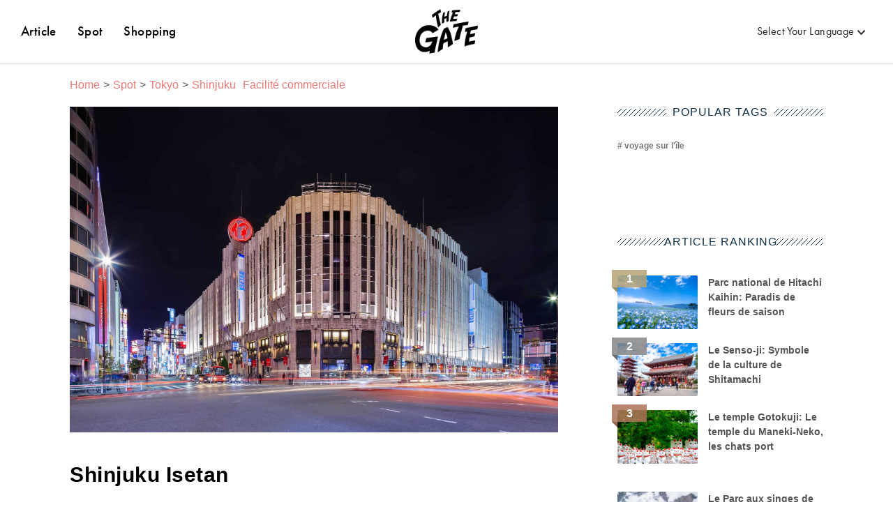

--- FILE ---
content_type: text/html;charset=UTF-8
request_url: https://thegate12.com/fr/spot/40
body_size: 30546
content:
<!DOCTYPE HTML>

<html>
<head>

	<!-- Google Tag Manager -->
	
		<script>(function(w,d,s,l,i){w[l]=w[l]||[];w[l].push({'gtm.start':
					new Date().getTime(),event:'gtm.js'});var f=d.getElementsByTagName(s)[0],
				j=d.createElement(s),dl=l!='dataLayer'?'&amp;l='+l:'';j.async=true;j.src=
				'https://www.googletagmanager.com/gtm.js?id='+i+dl;f.parentNode.insertBefore(j,f);
		})(window,document,'script','dataLayer','GTM-T4DPDTD');</script>
	
	<!-- End Google Tag Manager -->

	<!-- Googleアドマネージャー-->
	<script async="async" src="https://securepubads.g.doubleclick.net/tag/js/gpt.js"></script>
	<script>
		window.googletag = window.googletag || {cmd: []};
		googletag.cmd.push(function() {
			googletag.defineSlot('/22877563014/59.PC_spot_column_square_under_ranking', [[300, 600], [250, 360], [300, 250], [250, 250]], 'div-gpt-ad-1730165670695-0').addService(googletag.pubads());
			googletag.pubads().enableSingleRequest();
			googletag.pubads().collapseEmptyDivs();
			googletag.enableServices();
		});
		googletag.cmd.push(function() {
			googletag.defineSlot('/22877563014/58.PC_spot_column_skyscraper_under_populartags', [[300, 250], [300, 600], [250, 250], [250, 360]], 'div-gpt-ad-1730165904027-0').addService(googletag.pubads());
			googletag.pubads().enableSingleRequest();
			googletag.pubads().collapseEmptyDivs();
			googletag.enableServices();
		});
		googletag.cmd.push(function() {
			googletag.defineSlot('/22877563014/9.PC_spot_column_rectangle_on_editorspicks', [[300, 250], [250, 250]], 'div-gpt-ad-1727685455584-0').addService(googletag.pubads());
			googletag.pubads().enableSingleRequest();
			googletag.pubads().collapseEmptyDivs();
			googletag.enableServices();
		});
		googletag.cmd.push(function() {
			googletag.defineSlot('/22877563014/54.PC_spot_column_infeed_in_editorspicks', ['fluid'], 'div-gpt-ad-1727923468741-0').addService(googletag.pubads());
			googletag.pubads().enableSingleRequest();
			googletag.pubads().collapseEmptyDivs();
			googletag.enableServices();
		});
		googletag.cmd.push(function() {
			googletag.defineSlot('/22877563014/45.SP_spot_nativead', [[320, 50], [336, 280], [320, 100], [300, 50], [300, 100], [300, 250]], 'div-gpt-ad-1730427597073-0').addService(googletag.pubads());
			googletag.pubads().enableSingleRequest();
			googletag.pubads().collapseEmptyDivs();
			googletag.enableServices();
		});
		googletag.cmd.push(function() {
			googletag.defineSlot('/22877563014/46.PC_spot_nativead', [728, 90], 'div-gpt-ad-1730428047123-0').addService(googletag.pubads());
			googletag.pubads().enableSingleRequest();
			googletag.pubads().collapseEmptyDivs();
			googletag.enableServices();
		});
		googletag.cmd.push(function() {
			googletag.defineSlot('/22877563014/62.PC_spot_infeed_in_recommended', [970, 250], 'div-gpt-ad-1730429680939-0').addService(googletag.pubads());
			googletag.pubads().enableSingleRequest();
			googletag.pubads().collapseEmptyDivs();
			googletag.enableServices();
		});
		googletag.cmd.push(function() {
			googletag.defineSlot('/22877563014/48.SP_spot_infeed_in_recommended', [[300, 250], [336, 280]], 'div-gpt-ad-1730428792929-0').addService(googletag.pubads());
			googletag.pubads().enableSingleRequest();
			googletag.pubads().collapseEmptyDivs();
			googletag.enableServices();
		});
		googletag.cmd.push(function() {
			googletag.defineSlot('/22877563014/56.PC_spot_infeed_in_relatedarticles', ['fluid'], 'div-gpt-ad-1727923807633-0').addService(googletag.pubads());
			googletag.pubads().enableSingleRequest();
			googletag.pubads().collapseEmptyDivs();
			googletag.enableServices();
		});
		googletag.cmd.push(function() {
			googletag.defineSlot('/22877563014/55.PC_spot_column_infeed_in_ranking', ['fluid'], 'div-gpt-ad-1727923616425-0').addService(googletag.pubads());
			googletag.pubads().enableSingleRequest();
			googletag.pubads().collapseEmptyDivs();
			googletag.enableServices();
		});
		googletag.cmd.push(function() {
			googletag.defineSlot('/22877563014/65.PC_spot_banner_on_contents', [728, 90], 'div-gpt-ad-1730168755143-0').addService(googletag.pubads());
			googletag.pubads().enableSingleRequest();
			googletag.pubads().collapseEmptyDivs();
			googletag.enableServices();
		});
		googletag.cmd.push(function() {
			googletag.defineSlot('/22877563014/66.SP_spot_banner_on_contents', [[320, 50], [300, 50]], 'div-gpt-ad-1730169039718-0').addService(googletag.pubads());
			googletag.pubads().enableSingleRequest();
			googletag.pubads().collapseEmptyDivs();
			googletag.enableServices();
		});
	</script>
	<!-- /Googleアドマネージャー-->

	<!-- Basic Page Needs
	================================================== -->
	<meta charset="utf-8" />
	<meta http-equiv="X-UA-Compatible" content="IE=edge" />

	
	
	
	
	
	<title>Shinjuku Isetan｜THE GATE</title>
	

	<meta name="description" content="Connu pour ses marques haut de gamme, Shinjuku Isetan est un magasin le plus populaire à Tokyo." />
	<meta name="keywords" content="Japon,Isetan,Shinjuku,Tokyo,achats,Accès,tourisme,voyage" />

	
	
		<link rel="alternate" hreflang="ja" href="https://thegate12.com/jp/spot/40" />
		
		
		
		
		
		
	
	
		
		<link rel="alternate" hreflang="en" href="https://thegate12.com/spot/40" />
		
		
		
		
		
	
	
		
		
		
		
		<link rel="alternate" hreflang="ko" href="https://thegate12.com/kr/spot/40" />
		
		
	
	
		
		
		
		
		
		<link rel="alternate" hreflang="fr" href="https://thegate12.com/fr/spot/40" />
		
	
	
		
		
		
		
		
		
		<link rel="alternate" hreflang="id" href="https://thegate12.com/id/spot/40" />
	

	
	<link rel="canonical" href="https://thegate12.com/fr/spot/40" />

	<!-- Mobile Specific Metas
	================================================== -->

	<!-- Favicons
	================================================== -->
	<link rel="shortcut icon" href="https://thegate12.com/static/favicon/favicon.ico" />
	<link rel="apple-touch-icon" sizes="16x16" href="https://thegate12.com/static/favicon/apple-touch-icon16px.png" />
	<link rel="apple-touch-icon" sizes="32x32" href="https://thegate12.com/static/favicon/apple-touch-icon32px.png" />
	<link rel="apple-touch-icon" sizes="64x64" href="https://thegate12.com/static/favicon/apple-touch-icon64px.png" />
	<link rel="apple-touch-icon" sizes="180x180" href="https://thegate12.com/static/favicon/apple-touch-icon180px.png" />

	<!-- OGP
	================================================== -->
	<meta property="og:type" content="website" />
	<meta property="og:site_name" content="THE GATE" />
	<meta property="fb:app_id" content="929009083914407" />
	<meta property="twitter:card" content="summary_large_image" />
	<meta property="twitter:site:id" content="@TheGateJapan" />
	<meta property="twitter:creator" content="@TheGateJapan" />
	<meta property="og:url" content="https://thegate12.com/fr/spot/40" />
	<meta property="og:title" content="Shinjuku Isetan | THE GATE" />
	<meta property="og:description" content="Connu pour ses marques haut de gamme, Shinjuku Isetan est un magasin le plus populaire à Tokyo." />
	<meta property="og:image" content="https://s3-ap-northeast-1.amazonaws.com/thegate/2021/02/12/15/04/58/Isetan Shinjuku.jpg" />

	<!-- JSON-LD
	================================================== -->
	<script type="application/ld+json">
		{
			"@context": "http://schema.org",
			"@graph":[
				{
					"@type": "WebPage",
					"@id": "https://thegate12.com/fr/#WebPage",
					"url": "https://thegate12.com/fr/spot/40"
				},
				{
					"@type": "Organization",
						"@id": "https://thegate12.com/fr/#Organization",
						"name": "THE GATE",
						"url": "https://thegate12.com/fr",
						"logo": {
							"@type": "ImageObject",
							"@id": "https://thegate12.com/fr/#Logo",
							"url": "https://thegate12.com/static/logo/jsonld-logo600x60.png",
							"width": "600",
							"height": "60"
							}
				},
				{
					"@type": "BreadcrumbList",
					"itemListElement": [
						{
							"@type": "ListItem",
							"position": 1,
							"name": "Home",
							"item": "https://thegate12.com/fr"
						},
						{
							"@type": "ListItem",
							"position": 2,
							"name": "Spots",
							"item": "https://thegate12.com/fr/spot"
						},
						{
							"@type": "ListItem",
							"position": 3,
							"name": "Tokyo",
							"item": "https://thegate12.com/fr/search/spot?areas=%5B97,98,102,103,104,105,109,111,113,117,118,120,121,124,765,778%5D"
						},
						{
							"@type": "ListItem",
							"position": 4,
							"name": "Shinjuku  Facilité commerciale",
							"item": "https://thegate12.com/fr/search/spot?areas=%5B97%5D&amp;categories=%5B20%5D"
						}
					]
				}
			]
		}
		</script>
		<!-- JSON-LD
		================================================== -->

	<!-- Slick
	================================================== -->
	<link rel="stylesheet" type="text/css" href="//cdn.jsdelivr.net/npm/slick-carousel@1.8.1/slick/slick.css" />
	<script type="text/javascript" src="//code.jquery.com/jquery-1.11.0.min.js"></script>
	<script type="text/javascript" src="//code.jquery.com/jquery-migrate-1.2.1.min.js"></script>
	<script type="text/javascript" src="//cdn.jsdelivr.net/npm/slick-carousel@1.8.1/slick/slick.min.js"></script>

	<link rel="stylesheet" href="https://use.typekit.net/ggo7hpv.css" />
	<style> .header-nav {     z-index: 21;     position: relative;     width: 100%;     height: 90px;     background: #FFFFFF;     border-bottom: #dddddd;     box-sizing: content-box;     border-bottom: 1px solid #ddd; }  @media screen and (max-width: 767px) {     .header-nav {         display: none;     } }  .site-logo.under-layer {     display: block;     margin: 0 auto;     width: 90px;     height: 90px;     line-height: 90px; }  @media screen and (max-width: 899px) {     .site-logo.under-layer {         width: 35px;     } }  .site-logo.under-layer h2 {     width: 90px;     height: 90px;     overflow: hidden;     text-indent: 90px;     white-space: nowrap;     background: url('../../static/logo/logo.png') no-repeat 50%;     background-size: 100%; }  .sp-header-nav {     width: 100%;     position: absolute;     top: 0;     height: 50px;     box-sizing: content-box;     z-index: 21;     display: none; }  @media screen and (max-width: 767px) {     .sp-header-nav {         display: block;     } }  .sp-header-nav.back-white {     background: #FFFFFF;     border-bottom: 1px solid #dddddd;     animation: fadeIn 0.3s linear 0s 1 normal; }  .sp-header-nav.back-white .site-logo {     margin: 0 auto;     width: 53.73px;     height: 50px;     display: block;     overflow: hidden;     text-indent: 100%;     white-space: nowrap;     background: url("../../static/logo/logo.png") no-repeat 50%;     background-size: 100%; }  .sp-header-nav.back-white .site-logo p {     overflow: hidden;     text-indent: 100%;     white-space: nowrap; }  .sp-menu {     width: 85%;     height: 100vh;     overflow: scroll;     background: #FFFFFF;     padding: 50px 0;     position: fixed;     top: 0;     left: -85%;     z-index: 40;     transition: left .5s, right .5s; }  .sp-menu.active {      left: 0; }  .sp-menu .menu-title {     height: 35px;     width: 100%;     line-height: 35px;     background: #f4f4f4;     color: #222;     font-size: 1.6rem;     padding-left: 15px; }  .sp-menu .menu-list {     height: 45px;     width: 100%;     line-height: 45px;     overflow: hidden }  .sp-menu .menu-list a {     padding-left: 15px;     font-size: 1.6rem;     display: block;     color: #222; } .l-global.jp .sp-menu .menu-list a, .l-global.tw .sp-menu .menu-list a {     font-size: 1.4rem }  .menu-list:not(:last-child) {     border-bottom: 1px solid #dddddd; }  .menu-list:nth-of-type(1) {     border-bottom: 1px solid #dddddd; }  .other-menu-wrap {     border-top: 1px solid #dddddd;     font-size: 0;     padding-top: 20px; }  .other-menu-list {     height: 45px;     width: 100%;     line-height: 45px;     padding-left: 15px; }  .other-menu-list a {     color: #777777;     font-size: 1.6rem;     display: block; } .l-global.jp .other-menu-list a,.l-global.tw .other-menu-list a {     font-size: 1.4rem }  .menu-trigger {     display: none;     transition: all .4s;     box-sizing: border-box;     position: absolute;     width: 44px;     height: 38px;     top: 6px;     left: 10px;     z-index: 51;     background: #ffffff; }  @media screen and (max-width: 767px) {     .menu-trigger {         display: block;     } }  .menu-trigger span {     display: inline-block;     transition: all .4s;     box-sizing: border-box;     position: absolute;     left: 10px;     width: calc(100% - 20px);     height: 2px;     border-radius: 4px;     background: #222222; }  .menu-trigger span:nth-of-type(1) {     top: 10px; }  .menu-trigger span:nth-of-type(2) {     top: 18px; }  .menu-trigger span:nth-of-type(3) {     bottom: 10px; }  .menu-trigger.active {     position: absolute; }  .menu-trigger.active span:nth-of-type(1) {     top: 10px;     -webkit-transform: translateY(8px) rotate(45deg);     transform: translateY(8px) rotate(45deg); }  .menu-trigger.active span:nth-of-type(2) {     opacity: 0; }  .menu-trigger.active span:nth-of-type(3) {     bottom: 10px;     -webkit-transform: translateY(-8px) rotate(-45deg);     transform: translateY(-8px) rotate(-45deg); }  .menu-trigger.back-white span {     background-color: #222222; }  .menu-trigger.background {     z-index: 30; }  @media screen and (max-width: 767px) {     .header-menu {         display:none     } }  .header-menu {     height: 90px;     line-height: 90px;     font-size: 0; }  .header-menu.left .menu-list {     font-size: 1.9rem;     margin-left: 30px;     font-family: futura-pt, "游ゴシック Medium", "Yu Gothic Medium", "游ゴシック体", YuGothic, sans-serif;     font-style: normal;     font-weight: 500; } .l-global.jp .header-menu.left .menu-list,.l-global.tw .header-menu.left .menu-list, .l-global.cn .menu-list {     font-size: 1.5rem } .header-menu.left .menu-list a {     color: #000 }  .header-menu.left {     float: left; }  .header-menu.left:after {     clear: left; } .header-menu.right {     float: right }  .header-menu.right:after {     clear: right }  .header-menu.right .menu-list {     font-size: 1.6rem;     font-family: futura-pt, "游ゴシック Medium", "Yu Gothic Medium", "游ゴシック体", YuGothic, sans-serif;     font-style: normal;     font-weight: 400 }  .header-menu .menu-list {     display: inline-block;     letter-spacing: .04rem;     position: relative }  .header-menu .menu-list a.active {     position: relative }  .header-menu .menu-list a.active:after {     position: absolute;     bottom: -12px;     left: 0;     content: "";     width: 100%;     height: 3px;     background: #eb7a77 }  .header-menu .menu-list.language {     margin-right: 40px }  .header-menu .menu-list.language.black:after {     pointer-events: none;     background: url('../../static/arrow/icon_small_arrow_black.png') no-repeat 50%;     background-size: 100%;     content: "";     width: 11px;     height: 7px;     display: inline-block }  .header-menu .menu-list.language .hover-menu-wrap {     padding-top: 15px;     left: -20px }   .header-menu .menu-list .hover-link:hover+.hover-menu-wrap {     display: block }  .hover-menu-wrap {     display: none;     position: absolute;     width: 210px;     text-align: center;     line-height: 35px;     margin-top: -40px;     padding-top: 15px;     font-size: 0;     z-index: 1 }  .hover-menu-wrap:hover {     display: block }  .hover-menu-list {     background: #fff;     height: 35px;     font-size: 1.4rem;     border-top: 1px solid #eee;     box-shadow: 0 2px 3px 0 rgba(0,0,0,.3) }  .hover-menu-list .hover-menu-text {     height: 35px;     line-height: 35px;     color: #000;     letter-spacing: .1rem;     display: block }  .hover-menu-list .hover-menu-text:hover {     background: #eb7a77;     color: #fff }  .overlay-all {     width: 100%;     height: 100%;     background: rgba(0,0,0,0.5);     position: fixed;     top: 0;     left: 0;     display: none; }  .overlay-all.active {     display: block;     animation: fadeIn 0.2s linear 0s 1 normal;     z-index: 21; }  .japan-ania {     width: 100%; }  .japan-ania img {     width: 100%; }  .japan-ania-humburger {     padding-left: 15px;     margin-top: 20px;     display: block; }  .japan-ania-humburger img {     width: 100%;     max-width: 300px; } .l-footer {     padding-top: 70px; }  .l-sp-footer-nav {     display: none;     height: 50px;     width: 100%;     position: -webkit-sticky;     position: sticky;     bottom: 0;     z-index: 20;     box-shadow: 0 -1px 7px 0 #d4d4d4;     background: #FFFFFF; }  @media screen and (max-width: 767px) {     .l-sp-footer-nav {         display: block;     } }  .footer-nav-wrap {     height: 100%;     font-size: 0;     text-align: center; }  .footer-nav-list {     width: 50%;     height: 100%;     display: inline-block; }  .footer-nav-list a {     text-align: center;     display: block;     height: 100%;     padding-top: 8px;     font-size: 1.6rem; }  .l-global.jp .footer-nav-list a, .l-global.tw .footer-nav-list a, .l-global.cn .footer-nav-list a{     font-size: 1.1rem; }  .article-link:before {     pointer-events: none;     background: url('/static/footer/icon_article.svg') no-repeat center center;     background-size: 100%;     content: '';     width: 16px;     height: 20px;     display: block;     margin: 0 auto 3px; }  .spot-link:before {     pointer-events: none;     background: url('/static/footer/icon_spot.svg') no-repeat center center;     background-size: 100%;     content: '';     width: 31.5px;     height: 20px;     display: block;     margin: 0 auto 3px; }  .shopping-link:before {     pointer-events: none;     background: url('/static/footer/icon_ramen.svg') no-repeat center center;     background-size: 100%;     content: '';     width: 20px;     height: 20px;     display: block;     margin: 0 auto 3px; }  .plan-link:before {     pointer-events: none;     background: url('/static/footer/icon_plans.png') no-repeat center center;     background-size: 100%;     content: '';     width: 14.15px;     height: 20px;     display: block;     margin: 0 auto 3px; }  .activity-link:before {     pointer-events: none;     background: url('/static/footer/icon_activity.png') no-repeat center center;     background-size: 100%;     content: '';     width: 18px;     height: 20px;     display: block;     margin: 0 auto 3px; }  .footer-link-section {     display: -webkit-box;     display: flex;     flex-wrap: wrap;     -webkit-box-pack: justify;     /*justify-content: space-between;一時的にアクティビティ非表示のため*/     margin: 0 auto;     width: 1080px; }  @media screen and (max-width: 1079px) {     .footer-link-section {         width: 95%;     } }  @media screen and (max-width: 767px) {     .footer-link-section {         -webkit-box-pack: left;         justify-content: left;     } }  @media screen and (max-width: 479px) {     .footer-link-section {         width: 85%;     } }  .recommend-list-wrap {     margin-bottom: 60px;     padding-left: 60px;     width: 30%; }  @media screen and (max-width: 767px) {     .recommend-list-wrap {         margin: 0 2.5% 60px;         width: 45%;     } }  @media screen and (max-width: 479px) {     .recommend-list-wrap {         width: 100%;     } }  .content-type-box {     position: relative;     display: -webkit-box;     display: flex;     -webkit-box-orient: vertical;     -webkit-box-direction: normal;     flex-direction: column;     -webkit-box-pack: justify;     justify-content: space-between;     margin-bottom: 15px;     width: 100%;     height: 40px; }  .content-type-box::after {     content: '';     width: 40px;     height: 40px;     position: absolute;     pointer-events: none;     top: 0;     left: -60px; }  .content-type-box.article::after {     width: 30px;     left: -50px;     background: url('/static/footer/search_article.svg') no-repeat center center;     background-size: 100%; }  .content-type-box.spot::after {     background: url('/static/footer/search_spot.svg') no-repeat center center;     background-size: 100%; }  .content-type-box.shopping::after {     background: url('/static/footer/search_ramen.svg') no-repeat center center;     background-size: 100%; }  .type, .description {     font-weight: 600; }  .type {     font-size: 2.4rem;     margin: auto 0; }  .description {     font-size: 1.3rem; }  .link-title {     padding-top: 10px;     margin-bottom: 10px;     color: #aaaaaa; }  .recommend-list-wrap dd {     position: relative;     display: inline-block;     margin-bottom: 10px; }  .recommend-list-wrap dd:not(:last-of-type) {     margin-right: 21px; }  .recommend-list-wrap dd:not(:last-of-type)::before {     content: '';     position: absolute;     top: 0;     right: -11px;     width: 1px;     height: 100%;     border-right: 1px solid #aaaaaa; }  .recommend-list-wrap dd a {     color: #aaaaaa }  .footer-bottom-section {     padding: 40px 0 30px;     background-color: #1C1C1C; }  .sns-menu {     margin-bottom: 40px;     text-align: center; }  .message-box {     position: relative;     display: inline-block;     width: 220px;     margin-bottom: 20px; }  .message-box::before, .message-box::after {     content: '';     position: absolute;     width: 0;     height: 100%;     border-width: 0 0 0 1px;     border-style: solid;     border-color: #7095B1; }  .message-box::before {     bottom: 0;     left: 0;     transform: rotate(-40deg);     -webkit-transform: rotate(-40deg); }  .message-box::after {     bottom: 0;     right: 0;     transform: rotate(40deg);     -webkit-transform: rotate(40deg); }  .message-box .official {     font-size: 1.4rem;     color: #7095B1;     margin-bottom: 5px; }  .message-box .follow-me {     font-size: 1.8rem;     font-weight: 600;     color: #7095B1; }  .sns-menu ul {     font-size: 0;     margin-left: -35px; }  .sns-menu ul li {     display: inline-block;     margin-left: 35px; }  .sns-menu ul li a {     display: block; }  .footer-menu {     margin: 0 auto 20px;     text-align: center; }  .footer-menu ul {     display: -webkit-box;     display: flex;     flex-wrap: wrap;     -webkit-box-pack: center;     justify-content: center;     font-size: 0;     margin-left: -30px; }  @media screen and (max-width: 479px) {     .footer-menu ul {         -webkit-box-orient: vertical;         -webkit-box-direction: normal;         flex-direction: column;         height: 92px;         text-align: left;         margin-left: 10px;     }      .l-global.jp .footer-menu ul, .l-global.tw .footer-menu ul {         height: 84px;     } }  .footer-menu li {     margin: 0 0 10px 30px;     display: inline-block;     font-size: 1.3rem; } .l-global.jp .footer-menu li, .l-global.tw .footer-menu li {     font-size: 1.1rem }  .footer-menu li a {     color: #FFFFFF; }  .legal {     text-align: center;     margin-bottom: 15px;     font-size: 1.2rem;     color: #aaaaaa;     font-family: "Helvetica Neue", serif;     font-style: normal; }  .copy-right {     text-align: center;     font-size: 1.2rem;     color: #FFFFFF;     font-family: "Helvetica Neue", serif;     font-style: normal; } html {     font-family: Avenir, "游ゴシック Medium", "Yu Gothic Medium", "游ゴシック体", YuGothic, sans-serif; }  span, p, a, input {     color: #222222; }  a {     text-decoration: none; }  pre {     white-space: pre-wrap;     word-wrap: break-word; }   /** Reset **/  html {     margin: 0;     padding: 0;     border: 0;     font-size: 62.5%;     vertical-align: baseline; }  body, div, span, applet, object, iframe, h1, h2, h3, h4, h5, h6, p, pre, a, abbr, acronym, address, big, cite, code, del, dfn, em, img, ins, q, s, small, strike, strong, sub, sup, tt, var, b, u, i, center, dl, dt, dd, ol, ul, li, fieldset, form, label, legend, table, caption, tbody, tfoot, thead, tr, th, td, article, aside, canvas, details, embed, figure, figcaption, footer, header, menu, nav, output, ruby, section, summary, time, mark, audio, video {     margin: 0;     padding: 0;     border: 0;     font-size: 100%;     vertical-align: baseline;     box-sizing: border-box; }  /* HTML5 display-role reset for older browsers */  article, aside, details, figcaption, figure, footer, header, menu, nav, section {     display: block; }  body {     line-height: 1; }  ol, ul {     list-style: none; }  table {     border-collapse: collapse;     border-spacing: 0; }  button {     border: none; } .l-global.cn .avenir-medium,.l-global.jp .avenir-medium,.l-global.kr .avenir-medium,.l-global.tw .avenir-medium {     font-family: Avenir, "游ゴシック Medium", "Yu Gothic Medium", "游ゴシック体", YuGothic, sans-serif; }  .yu-gothic {     font-family: "游ゴシック体", "Yu Gothic", YuGothic, "ヒラギノ角ゴ Pro", "Hiragino Kaku Gothic Pro", "メイリオ", "Meiryo", sans-serif;     font-style: normal; }  .impact {     font-family: Impact, "游ゴシック Medium", "Yu Gothic Medium", "游ゴシック体", YuGothic, sans-serif;     font-style: normal; }  .hiragino-sans-demi {     font-family: "ヒラギノ角ゴシック", "Hiragino Sans", "メイリオ", "Meiryo", sans-serif;     font-style: normal;     font-weight: 700; }  .futura-pt-book {     font-family: futura-pt, "游ゴシック Medium", "Yu Gothic Medium", "游ゴシック体", YuGothic, sans-serif;     font-style: normal;     font-weight: 400; }  .avenir-book {     font-family: Avenir, "游ゴシック Medium", "Yu Gothic Medium", "游ゴシック体", YuGothic, sans-serif;     font-style: normal;     font-weight: 400; }  .avenir-medium {     font-family: Avenir, "游ゴシック Medium", "Yu Gothic Medium", "游ゴシック体", YuGothic, sans-serif;     font-style: normal;     font-weight: 500; }  .avenir-demi {     font-family: Avenir, "游ゴシック Medium", "Yu Gothic Medium", "游ゴシック体", YuGothic, sans-serif;     font-style: normal;     font-weight: 600; }  .avenir-heavy {     font-family: Avenir, "游ゴシック Medium", "Yu Gothic Medium", "游ゴシック体", YuGothic, sans-serif;     font-style: normal;     font-weight: 700; }  .nunito-sans-regular {     font-family: "Nunito Sans", sans-serif;     font-style: normal;     font-weight: 400; }  .nunito-sans-demi {     font-family: "Nunito Sans", sans-serif;     font-style: normal;     font-weight: 600; }  .l-global.jp .nunito-sans-regular, .l-global.tw .nunito-sans-regular, .l-global.cn .nunito-sans-regular, .l-global.kr .nunito-sans-regular {     font-family: "游ゴシック Medium", "Yu Gothic Medium", "游ゴシック体", YuGothic, sans-serif; }  .font-14 {     font-size: 1.4rem; }  .l-global.jp .font-14, .l-global.tw .font-14, .l-global.cn .font-14, .l-global.kr .font-14 {     font-size: 1.2rem; }  .font-15 {     font-size: 1.5rem; }  .l-global.jp .font-15, .l-global.tw .font-15, .l-global.cn .font-15, .l-global.kr .font-15 {     font-size: 1.3rem; }  .font-16 {     font-size: 1.6rem; }  .l-global.jp .font-16, .l-global.tw .font-16, .l-global.cn .font-16, .l-global.kr .font-16 {     font-size: 1.4rem; }  .font-c-16 {     font-size: 1.6rem; }  .l-global.jp .font-c-16, .l-global.tw .font-c-16, .l-global.cn .font-c-16, .l-global.kr .font-c-16 {     font-size: 1.4rem; } @media screen and (max-width: 767px) {     .font-c-16 {         font-size: 1.4rem;     }      .l-global.jp .font-c-16, .l-global.tw .font-c-16, .l-global.cn .font-c-16, .l-global.kr .font-c-16 {         font-size: 1.2rem;     } }  .font-17 {     font-size: 1.7rem; }  .l-global.jp .font-17, .l-global.tw .font-17, .l-global.cn .font-17, .l-global.kr .font-17 {     font-size: 1.5rem; }  .font-18 {     font-size: 1.8rem; }  .l-global.jp .font-18, .l-global.tw .font-18, .l-global.cn .font-18, .l-global.kr .font-18 {     font-size: 1.6rem; }  .font-c-18 {     font-size: 1.8rem; }  .l-global.jp .font-c-18, .l-global.tw .font-c-18, .l-global.cn .font-c-18, .l-global.kr .font-c-18 {     font-size: 1.6rem; } @media screen and (max-width: 767px) {     .font-c-18 {         font-size: 1.6rem;     }      .l-global.jp .font-c-18, .l-global.tw .font-c-18, .l-global.cn .font-c-18, .l-global.kr .font-c-18 {         font-size: 1.4rem;     } }  .font-20 {     font-size: 2.0rem; }  .l-global.jp .font-20, .l-global.tw .font-20, .l-global.cn .font-20, .l-global.kr .font-20 {     font-size: 1.8rem; }  .font-c-20 {     font-size: 2rem; }  .l-global.jp .font-c-20, .l-global.tw .font-c-20, .l-global.cn .font-c-20, .l-global.kr .font-c-20 {     font-size: 1.8rem; }  @media screen and (max-width: 767px) {     .font-c-20 {         font-size: 1.8rem;     }      .l-global.jp .font-c-20, .l-global.tw .font-c-20, .l-global.cn .font-c-20, .l-global.kr .font-c-20 {         font-size: 1.6rem;     } }  .font-24 {     font-size: 2.4rem; }  .l-global.jp .font-24, .l-global.tw .font-24, .l-global.cn .font-24, .l-global.kr .font-24 {     font-size: 2.2rem; }  .description > .title {     color: #222;     line-height: 1.8;     display: inline-block;     margin-bottom: 15px;     font-size: 2rem;     font-weight: 700; }  .l-global.cn .description>.title,.l-global.jp .description>.title,.l-global.kr .description>.title,.l-global.tw .description>.title {     font-size: 1.8rem }  @media screen and (max-width: 767px) {     .description>.title {         margin-bottom:10px;         font-size: 1.8rem     }      .l-global.cn .description>.title,.l-global.jp .description>.title,.l-global.kr .description>.title,.l-global.tw .description>.title {         font-size: 1.6rem     } }  .description>.sentence {     color: #555;     line-height: 1.65;     font-size: 1.6rem;     display: block;     overflow: hidden;     position: relative;     display: -webkit-box;     -webkit-box-orient: vertical;     height: 75px;     -webkit-line-clamp: 3; }  .l-global.cn .description>.sentence,.l-global.jp .description>.sentence,.l-global.kr .description>.sentence,.l-global.tw .description>.sentence {     font-size: 1.4rem;     line-height: 25px }  @media screen and (max-width: 479px) {     .description>.sentence {         font-size: 1.4rem;         line-height: 1.5;         height: 63px;     }      .l-global.cn .description>.sentence,.l-global.jp .description>.sentence,.l-global.kr .description>.sentence,.l-global.tw .description>.sentence {         font-size: 1.2rem;         line-height: 1.5;         height: 54px     } }  .breadcrumb {     min-height: 23px;     width: 1080px;     display: block;     margin: 0 auto 15px }  @media screen and (max-width: 1079px) {     .breadcrumb {         width: 700px;     } }  @media screen and (max-width: 900px) {     .breadcrumb {         left:0;         right: 0;         width: 95%     } }  .crumb-wrap {     font-size: 0 }  .crumb-wrap .crumb-list {     display: inline;     height: 22px;     line-height: 22px;     margin-bottom: 5px }  .crumb-wrap .crumb-list:not(:first-child):before {     display: inline-block;     content: " > ";     margin: 0 5px;     font-size: 1.6rem;     color: #555 }  .crumb-wrap .crumb-list .value-area,.crumb-wrap .crumb-list .value-category,.crumb-wrap .crumb-list .value {     color: #eb7a77; }  .crumb-wrap .crumb-list .value-category {     margin-left: 10px }  @media screen and (min-width: 768px) {     .crumb-wrap .crumb-list a.value:hover {         border-bottom: 1px solid #eb7a77     } }  .underline-scale {     position: relative; }  .underline-scale:after {     position: absolute;     bottom: -2px;     left: 0;     content: '';     width: 100%;     height: 1px;     transform: scale(0, 1);     transform-origin: left top;     transition: transform .3s; }  @media screen and (max-width: 767px) {     .underline-scale:after {         display: none;     } }  .underline-scale.black {     color: #222222; }  .underline-scale.black:after {     background: #222222; }  .underline-scale.gray {     color: #777777; }  .underline-scale.gray:after {     background: #777777; }  .underline-scale.white {     color: #EEEEEE; }  .underline-scale.white:after {     background: #EEEEEE; }  .underline-scale.red {     color: #eb7a77; }  .underline-scale.red:after {     background: #eb7a77; }  @media screen and (min-width: 768px) {     .underline-scale:hover:after {         transform: scale(1, 1);     } }  .diamond-icon {     display: inline-block;     width: 15px;     height: 15px;     background: #0F2F46;     border-radius: 0 1px 0 1px;     transform: rotate(45deg); }  .diamond-icon:before {     content: '';     position: absolute;     top: calc(50% - 2.5px);     left: calc(50% - 2.5px);     width: 5px;     height: 5px;     background: #fff; }  .area-box {     position: relative;     pointer-events: none; }  .area-box .area-back-box {     position: absolute;     top: 4px;     left: 2px;     width: 100%;     height: 100%;     border: 2px solid #000;     border-radius: 12.5px;     background: #fff; }  .area-box .area-text {     position: relative;     padding: 0 20px 0 35px;     height: 25px;     line-height: 25px;     background: #000;     border-radius: 12.5px;     font-weight: 700;     color: #fff; }  .area-box .area-text:before {     content: '';     position: absolute;     top: 4px;     left: 10px;     height: 15px;     width: 15px;     background: url("/static/link/spot.png") center center/ contain no-repeat; }  .list-caption {     padding: 0;     display: inline-block;     width: calc(61.05% - 20px);     height: auto;     vertical-align: top;     position: relative }  @media screen and (max-width: 479px) {     .list-caption {         width:100%     } }  @media screen and (max-width: 479px) {     .list-caption .sentence {         display:-webkit-box     }      .list-caption .sentence.article {         margin-bottom: 10px     } }  .title {     display: inline-block;     font-size: 1.4rem;     line-height: 1.5 }  .main-title {     line-height: 1.4;     letter-spacing: .05rem;     font-weight: 700;     font-style: normal }  .l-global.cn .main-title,.l-global.jp .main-title,.l-global.kr .main-title,.l-global.tw .main-title {     font-size: 2.8rem }  .l-global:not(.jp):not(.tw):not(.cn):not(.kr) .main-title {     font-size: 3rem }  @media screen and (max-width: 767px) {     .l-global.cn .main-title,.l-global.jp .main-title,.l-global.kr .main-title,.l-global.tw .main-title {         font-size:2.2rem     }      .l-global:not(.jp):not(.tw):not(.cn):not(.kr) .main-title {         font-size: 2.4rem     } }  .sub-content-heading {     position: relative; }  @media screen and (min-width: 480px) {     .sub-content-heading .diamond-icon {         position: relative;         left: 2px;         width: 17px;         height: 17px;         background: #222;     } }  .sub-content-heading .sub-title {     display: inline-block;     font-size: 2.4rem;     height: 24px;     line-height: 24px;     margin: 0 0 10px 20px;     padding-right: 15px; }  .sub-content-heading .sp-sub-title {     display: none; }  .sub-content-heading .sub-description-wrap {     position: relative;     top: -4px;     transform: skewX(-30deg);     display: inline-block;     margin-left: 10px;     padding: 0 20px;     border: 1px solid #777;     border-top-width: 0; }  .sub-content-heading .sub-description-wrap .sub-description {     display: block;     transform: skewX(30deg);     font-size: 1.2rem;     height: 24px;     line-height: 24px; }  @media screen and (max-width: 479px) {     .sub-content-heading {         text-align: center;     }      .sub-content-heading .diamond-icon {         display: block;         margin: 0 auto;     }      .sub-content-heading .sub-title {         display: none;     }      .sub-content-heading .sp-sub-title {         display: block;         margin-top: 30px;         font-size: 1.6rem;         line-height: 16px;         letter-spacing: 1px;         color: #0F2F46;     }      .sub-content-heading .sub-description-wrap {         display: block;         top: 0;         margin: 10px 0 40px;         padding: 0;         border: none;     }      .sub-content-heading .sub-description-wrap .sub-description {         font-size: 1.3rem;         height: 13px;         line-height: 13px;         font-weight: 600;         color: #7E8E9A;     } }  .contents-type-wrap {     display: flex;     padding-top: 5px;     font-size: 0; }  .contents-type-list {     display: flex;     margin-top: 20px;     width: 50%; }  @media screen and (max-width: 479px) {     .contents-type-wrap {         display: block;     }      .contents-type-list {         width: 100%;     } }  .contents-type-title {     display: inline-block;     position: relative;     padding: 0 20px;     font-size: 1.4rem;     line-height: 28px;     height: 28px;     font-weight: bold; }  .contents-type-title .pin-icon {     content: '';     position: absolute;     top: -2px;     left: -30px;     height: 28px;     width: 28px;     background: url("/static/contents-type/pin.png") center left/ contain no-repeat; }  .contents-type-title.area {     margin-left: 30px;     border: 2px solid #555;     border-radius: 3px;     box-sizing: border-box;     line-height: 26px; }  .contents-type-title.area:before {     content: '';     position: absolute;     top: 50%;     left: -11px;     margin-top: -6px;     border: 6px solid transparent;     border-right: 8px solid #FFF;     z-index: 2; }  .contents-type-title.area:after {     content: '';     position: absolute;     top: 50%;     left: -15px;     margin-top: -6px;     border: 6px solid transparent;     border-right: 8px solid #555;     z-index: 1; }  .contents-type-title.category {     color: #FFF;     background: #555;     top: -2px;     margin-right: 2px; }  .contents-type-title.category:before {     content: '';     position: absolute;     left: 2px;     bottom: -4px;     border-bottom: 2px solid #555;     width: 100%; }  .contents-type-title.category:after {     content: '';     position: absolute;     right: -4px;     top: 4px;     border-right: 2px solid #555;     height: 28px; }  .contents-type-list .item-wrap {     flex: 1; }  .contents-type-list .contents-type-item {     display: inline-block;     margin-left: 15px;     font-size: 1.2rem;     line-height: 2.8rem; }  .contents-type-list .contents-type-item:before {     content: "- ";     font-family: Avenir, "游ゴシック Medium", "Yu Gothic Medium", "游ゴシック体", YuGothic, sans-serif;     font-style: normal;     color: #222; }  .btn-section {     margin-top: 50px; }  .btn-wrap {     position: relative;     padding-top: 20px;     width: 100%;     text-align: center; }  .btn-wrap .btn-share {     position: absolute;     top: -6px;     left: 0;     right: 0;     font-size: 1.4rem;     font-weight: 700;     letter-spacing: 1px;     text-align: center;     color: #148BAA; }  .btn-wrap ul {     font-size: 0;     width: 100% }  .btn-wrap li {     display: inline-block;     vertical-align: middle;     margin: 0 20px 20px; }  .btn-wrap li .btn {     position: relative;     display: block;     border-radius: 25px;     width: 100%;     font-size: 1.8rem;     line-height: 44px;     color: #fff;     padding-left: 21px; }  .btn-wrap li .btn.facebook {     vertical-align: top;     background-position: 30px;     background-color: #1877f2;     background-image: url("/static/social/facebook_white.png");     background-size: 28px;     background-repeat: no-repeat;     width: 210px;     height: 44px;     font-weight: 500; }  .btn-wrap li .btn.twitter {     vertical-align: top;     background-position: 30px;     background-color: #1da1f2;     background-image: url("/static/social/twitter_white.png");     background-size: 28px;     background-repeat: no-repeat;     width: 210px;     height: 44px;     font-weight: 500; }  .btn-wrap li .btn.btn-white {     line-height: 38px }  @media screen and (max-width: 479px) {     .btn-wrap li .btn {         font-size: 1.6rem;     } }  .article-list-wrap .article-list-figure {     position: relative;     display: inline-block;     width: 38.95%;     height: 66.7%;     vertical-align: top;     margin-right: 35px; }  .article-list-wrap .article-list-figure:before {     padding-top: 66.7%;     content: '';     display: block; }  @media screen and (max-width: 479px) {     .article-list-wrap .article-list-figure {         width: 100%;         margin: 0;     } }  .article-list-wrap .list-caption {     width: 61.05%; }  .l-global:not(.jp):not(.tw):not(.cn):not(.kr) .article-list-wrap .list-caption .title {     line-height: 1.6; }  @media screen and (max-width: 479px) {     .article-list-wrap .list-caption {         width: 100%;         margin-top: 10px;     } }  .bottom-related-list .article-list {     position: relative;     margin-top: 30px; }  .bottom-related-list .article-list:first-child {     margin-top: 50px; }  @media screen and (max-width: 479px) {     .bottom-related-list .article-list {         margin-top: 50px;     } }  .bottom-related-list .article-list .area-box {     position: absolute;     top: 15px;     left: 10px;     z-index: 1; }  .bottom-related-list .article-list figure {     position: relative;     display: flex;     padding: 25px 20px 20px;     border-radius: 15px;     background: #fff; }  @media screen and (max-width: 767px) {     .bottom-related-list .article-list figure {         padding-bottom: 35px;     } }  @media screen and (max-width: 479px) {     .bottom-related-list .article-list figure {         border-radius: 4px 4px 15px 4px;     } }  .bottom-related-list .article-list .article-list-figure img {     object-fit: cover;     border-radius: 4px;     transition: 0.3s;     width: 100%;     position: absolute;     top: 0;     left: 0;     bottom: 0;     right: 0; }  @media screen and (max-width: 479px) {     .bottom-related-list .article-list .article-list-figure img {         border-radius: 2px;     } }  .bottom-related-list .article-list .category {     position: absolute;     bottom: 0;     right: 0;     padding: 0 20px 0 18px;     height: 25px;     line-height: 25px;     font-weight: 700;     color: #fff;     background: #777EA5;     border-radius: 2px 0 15px 0;     box-shadow: -2px -2px 6px #d4d4d4;     pointer-events: none; }  @media screen and (max-width: 479px) {     .bottom-related-list .article-list .category {         border-radius: 2px 0 15px 0;     } }  @media screen and (min-width: 1080px) {     .l-global.jp .bottom-related-list .article-list .sentence, .l-global.tw .bottom-related-list .article-list .sentence, .l-global.kr .bottom-related-list .article-list .sentence, .l-global.cn .bottom-related-list .article-list .sentence {         height: 100px;         -webkit-line-clamp: 4;     } }  @media screen and (min-width: 768px) {     .bottom-related-list .article-list figure:hover .list-caption .title {         color: #eb7a77;     } }  @media screen and (max-width: 479px) {     .bottom-related-list .article-list figure {         display: block;     }      .bottom-related-list .article-list .article-list-figure {         width: 100%;         margin: 0;     }      .bottom-related-list .article-list .list-caption {         width: 100%;     } }  .bottom-ranking {     font-size: 0;     display: none;     max-width: 900px;     margin: 80px auto 0; }  @media screen and (max-width: 1079px) {     .bottom-ranking {         display:block     } }  .bottom-related-list {     font-size: 0;     display: block;     max-width: 900px;     margin: 80px auto 0; }  .bottom-related-list .related-plan-wrap {     display: flex; }  .bottom-related-list .contents-type-wrap {     margin-bottom: 20px; }  @media screen and (max-width: 479px) {     .l-global.jp .bottom-related-list .contents-type-wrap, .l-global.tw .bottom-related-list .contents-type-wrap, .l-global.cn .bottom-related-list .contents-type-wrap, .l-global.kr .bottom-related-list .contents-type-wrap {         margin-top: -30px;     } }  .bottom-related-list .contents-type-title.area:before {     border-right-color: #f6f6f6; }  .best-match {     position: relative;     top: 15px;     left: -5px;     display: inline-block;     padding: 0 10px;     height: 20px;     line-height: 20px;     font-size: 1.2rem;     font-weight: 700;     color: #555;     transform: rotate(-10deg); }  .best-match:before {     content: '';     display: inline-block;     position: absolute;     top: 0;     left: 0;     width: 2px;     height: 100%;     border-radius: 1px;     background: #555;     transform: rotate(-30deg); }  .best-match:after {     content: '';     display: inline-block;     position: absolute;     top: 0;     right: 0;     width: 2px;     height: 100%;     border-radius: 1px;     background: #555;     transform: rotate(22deg); }  @media screen and (max-width: 479px) {     .best-match {         top: 5px;     } }  .bottom-related-list .area-category-related-list {     display: inline-block;     width: 30%;     margin-left: 5%;     margin: 40px 0 0 5%; }  .bottom-related-list .area-category-related-list:first-child {     margin-left: 0; }  @media screen and (min-width: 480px) {     .bottom-related-list .area-category-related-list:nth-child(3n + 1) {         margin-left: 0;     } }  @media screen and (max-width: 768px) {     .bottom-related-list .area-category-related-list {         background: #fff;     } }  @media screen and (max-width: 479px) {     .bottom-related-list .area-category-related-list {         display: inline-block;         width: 47%;         margin: 25px 0 0 6%;     }      .bottom-related-list .area-category-related-list:nth-child(2n + 1) {         margin-left: 0;     } }  .bottom-related-list .area-category-related-figure {     position: relative;     display: block;     overflow: hidden; }  .bottom-related-list .area-category-related-figure:before {     content: '';     padding-top: 66.7%;     display: block; }  .bottom-related-list .area-category-related-figure img {     object-fit: cover;     border-radius: 4px;     transition: 0.3s;     position: absolute;     top: 0;     left: 0;     bottom: 0;     right: 0;     width: 100%; }  @media screen and (min-width: 768px) {     .bottom-related-list figure:hover .area-category-related-figure img {         transform: scale(1.2);     } }  @media screen and (max-width: 767px) {     .bottom-related-list .area-category-related-figure img {         border-radius: 0;     } }  .bottom-related-list .area-category-related-list .list-caption {     width: 100%;     padding-top: 10px; }  @media screen and (max-width: 767px) {     .bottom-related-list .area-category-related-list .list-caption {         padding: 10px 5px 10px;     } }  .area-category-related-list .list-caption .title {     overflow: hidden;     display: -webkit-box;     -webkit-box-orient: vertical;     -webkit-line-clamp: 3;     height: 63px;     font-weight: bold;     font-size: 1.4rem;     color: #555; }  @media screen and (min-width: 768px) {     .area-category-related-list .area-category-related-link:hover .title {         color: #eb7a77;     } }  .plan-list-wrap {     display: flex;     flex-wrap: wrap;     margin-top: 15px; }  .plan-list {     position: relative; }  .bottom-related-list .plan-list .area-box {     position: absolute;     top: -10px;     left: -10px;     z-index: 1; }  .plan-list-wrap .plan-list {     flex: 0 0 47%;     margin: 50px 0 0 6%; }  .plan-list-wrap .plan-list:first-child, .plan-list-wrap .plan-list:nth-child(3) {     margin-left: 0 }  @media screen and (max-width: 479px) {     .plan-list-wrap {         flex-wrap: nowrap;         padding: 10px 0 0 10px;         margin-left: -10px;         overflow-x: auto;         overflow-y: hidden;         -webkit-overflow-scrolling: touch;         -ms-overflow-style: none;         scrollbar-width: none;     }      .plan-list-wrap .plan-list {         flex: 0 0 70%;         margin-top: 0     }      .plan-list-wrap .plan-list.only-one-item {         flex: 0 0 100%;     }      .plan-list-wrap .plan-list:not(:first-child) {         margin-left: 8%     } }  .plan-list-wrap .plan-list figure {     position: relative; }  .plan-list-wrap .plan-list-figure {     position: relative;     overflow: hidden;     display: block;     border-radius: 5px 5px 0 0;     font-size: 0; }  .plan-list-wrap .plan-list-figure:before {     padding-top: 66.7%;     content: "";     display: block }  .plan-list-wrap .plan-list-figure img {     object-fit: cover;     transition: 0.4s; }  @media screen and (min-width: 768px) {     .plan-list-wrap figure:hover img {         transform: scale(1.3);     } }  .plan-list-wrap .plan-list-caption {     position: absolute;     left: 0;     right: 0;     bottom: 0;     padding: 10px 30px 15px;     background: rgba(0,0,0,0.5);     pointer-events: none; }  .plan-list-wrap .plan-title {     position: relative;     display: block;     overflow: hidden;     display: -webkit-box;     -webkit-box-orient: vertical;     -webkit-line-clamp: 3;     height: 108px;     line-height: 1.8;     color: #fff; }  .l-global.jp .plan-list-wrap .plan-title, .l-global.cn .plan-list-wrap .plan-title, .l-global.tw .plan-list-wrap .plan-title, .l-global.kr .plan-list-wrap .plan-title {     height: 97.2px; }  @media screen and (max-width: 767px) {     .plan-list-wrap .plan-list-caption {         padding: 5px 20px 8px;     }      .plan-list-wrap .plan-title {         line-height: 1.5;         height: 81px;     }      .l-global.jp .plan-list-wrap .plan-title, .l-global.cn .plan-list-wrap .plan-title, .l-global.tw .plan-list-wrap .plan-title, .l-global.kr .plan-list-wrap .plan-title {         height: 72px;     } }  @media screen and (max-width: 479px) {     .plan-list-wrap .plan-title {         font-size: 1.6rem;         height: 72px;     }      .l-global.jp .plan-list-wrap .plan-title, .l-global.cn .plan-list-wrap .plan-title, .l-global.tw .plan-list-wrap .plan-title, .l-global.kr .plan-list-wrap .plan-title {         font-size: 1.4rem;         height: 63px;     } }  .plan-list-wrap .plan-price {     margin: 10px 5px 0 0;     text-align: right;     font-size: 2rem;     letter-spacing: 1px;     color: #E34242; }  @media screen and (max-width: 767px) {     .plan-list-wrap .plan-price {         font-size: 1.8rem;     } }  .amp-carousel-button {     z-index: 0;     background-color: rgba(0,0,0,0.75); }  .l-primary-layer-wrap .l-sub-contents-section .related-plan-wrap {     margin-bottom: 20px; }  .l-sub-contents-section > div:first-child {     margin-top: 0; }  @media screen and (max-width: 767px) {     .l-sub-contents-section > div:first-child {         padding-top: 10px;     } }  .hashtag-list-wrap {     margin: 40px 0; }  @media screen and (max-width: 767px) {     .hashtag-list-wrap {         margin: 0 0 40px;         padding:0 20px     } }  .hashtag-wrap {     font-size: 0; }  .hashtag-list {     margin: 0 15px 15px 0;     display: inline-block; }  @media screen and (max-width: 767px) {     .hashtag-wrap {         padding-bottom: 10px;     }      .hashtag-list {         margin: 0 10px 10px 0;     } }  .hashtag-link {     position: relative;     display: block;     height: 20px;     line-height: 20px;     font-size: 1.2rem;     font-weight: 600;     color: #777; }  .hashtag-link:before {     content: '# '; }  .bottom-wave {     margin-top: -100px; }  @media screen and (min-width: 1080px) {     .company .bottom-wave {         display: none;     } }  @media screen and (max-width: 1079px) {     .bottom-wave {         margin-top: -80px;     } }  @media screen and (max-width: 899px) {     .bottom-wave {         margin-top: -50px;     } }  @media screen and (min-width: 769px) {     .sp-only {         display: none!important;     } }  @media screen and (max-width: 768px) {     .pc-only {         display: none!important;     } }  .responsive-img {     width: 100%; }  .related-article-img {     width: 100%; }  .slick-arrow {     position: absolute;     top: 50%;     z-index: 1;     background: rgba(0,0,0,0.75);     width: 35px;     height: 35px;     font-size: 0; }  .slick-prev {     left: 10px; }  .slick-prev::after {     content: '\02190';     font-size: 1.6rem;     color: #FFFFFF; }  .slick-next {     right: 10px; }  .slick-next::after {     content: '\02192';     font-size: 1.6rem;     color: #FFFFFF; }  /* 追従バナー */ .japan-ania-follow-banner {     position: fixed;     z-index: 1000; }  .japan-ania-follow-pc {     position: fixed;     bottom: 20px;     right: 20px;     z-index: 1000; }  .japan-ania-follow-pc img {     width: 300px;     height: 250px;     border-radius: 8px;     box-shadow: 0 4px 8px rgba(0, 0, 0, 0.2); }  .japan-ania-follow-sp {     position: fixed;     bottom: 60px;     left: 50%;     transform: translateX(-50%);     z-index: 1000; }  .japan-ania-follow-sp img {     width: 300px;     height: 90px;     border-radius: 4px;     box-shadow: 0 2px 4px rgba(0, 0, 0, 0.2); } .all-ranking-list-wrap {     display: flex;     flex-direction: column; }  @media screen and (min-width: 1079px) {     .side-ranking, .all-ranking-list-wrap {         height: 100%     } }  .all-ranking-list-wrap > div:not(:first-of-type) {     margin-top: 80px; }  @media screen and (min-width: 1080px) {     .ranking-list-wrap {         padding-left: 10px;     }      .ranking-list-wrap:not(.activity-ranking-list-wrap) {         padding-left: 25px;         margin-bottom: -20px;     }      .all-ranking-list-wrap .hashtag-wrap {         padding-left: 25px;         margin-bottom: -25px;     } }  .ranking-heading {     position: relative;     padding-bottom: 40px;     text-align: center; }  .ranking-heading .diamond-icon {     margin: 4px 0 30px; }  .ranking-heading .header {     display: block;     font-size: 1.6rem;     letter-spacing: 1px;     color: #0F2F46; }  .ranking-heading .description {     display: block;     margin-top: 10px;     font-size: 1.3rem;     color: #7E8E9A; }  @media screen and (min-width: 1080px) {     .ranking-heading {         padding-bottom: 30px;     }      .ranking-heading:not(.activity-ranking-heading) {         margin-left: 25px;     }      .ranking-heading .diamond-icon {         display: none;     }      .ranking-heading .header:before, .ranking-heading .header:after {         content: '';         background-image: -webkit-repeating-linear-gradient(135deg, #0F2F46, #0F2F46 1px, transparent 1px, transparent 5px);         background-image: repeating-linear-gradient(-45deg, #0F2F46, #0F2F46 1px, transparent 1px, transparent 5px);         background-size: 7px 7px;         -webkit-backface-visibility: hidden;         backface-visibility: hidden;     }      .ranking-heading .header:before {         position: absolute;         top: 3px;         left: 0;         width: 70px;         height: 10px;     }      .ranking-heading .header:after {         position: absolute;         top: 3px;         right: 0;         width: 70px;         height: 10px;     }      .ranking-heading .description {         color: #0F2F46;     } }  .ranking-list {     position: relative;     width: 100%;     padding: 10px 0; }  @media screen and (min-width: 1080px) {     .ranking-list.activity-ranking-list:first-child {         padding: 10px 0 15px;     }      .ranking-list.activity-ranking-list {         padding: 15px 0;     } }  @media screen and (min-width: 768px) {     .ranking-list .ranking-list-link:hover .list-caption .title {         color: #eb7a77;     } }  .ranking-list figure {     font-size: 0 }  .ranking-list-figure {     display: inline-block;     width: 38.95%;     vertical-align: top;     margin-right: 15px;     position: relative }  .ranking-list-figure:before {     padding-top: 66.7%;     content: "";     display: block }  .activity-ranking-list-figure:before {     padding-top: 73.3%; }  .ranking-list-figure img {     width: 100%;     height: 100%;     border-radius: 2px;     display: block;     position: absolute;     top: 0;     left: 0;     bottom: 0;     right: 0; }  @media screen and (max-width: 767px) {     .ranking-list:not(.activity-ranking-list) .ranking-list-figure img {         border-radius: 0;     } }  .ranking-list .list-caption {     width: calc(61.05% - 15px); }  .ranking-list .title {     font-weight: 700;     color: #555; }  .activity-ranking-list figure {     display: flex; }  .activity-ranking-list .title {     height: 63px;     overflow: hidden;     display: -webkit-box;     -webkit-box-orient: vertical;     -webkit-line-clamp: 3; }  @media screen and (max-width: 1079px) {     .activity-ranking-list .title {         height: 84px;         -webkit-line-clamp: 4;     } }  .activity-ranking-list .plan-price {     position: absolute;     right: 0;     bottom: 0;     font-size: 1.4rem;     color: #222; }  .bottom-ranking .ranking-list {     width: 50%;     padding-right: 20px;     display: inline-block; }  @media screen and (max-width: 767px) {     .bottom-ranking .ranking-list {         width:100%;         display: block;         padding: 0;         margin-bottom: 15px;         background: #fff;     }      .bottom-ranking .ranking-list-figure {         width: 140px;         margin: 0;     }      .bottom-ranking .ranking-list-figure:before {         padding-top: 120px;     }      .bottom-ranking .ranking-list .list-caption {         width: calc(100% - 140px);         padding: 15px 20px;     }      .bottom-ranking .ranking-list .title {         font-size: 1.8rem;     }      .bottom-ranking .activity-ranking-list-wrap {         display: flex;         margin-left: -8px;         overflow-x: auto;         overflow-y: hidden;         -webkit-overflow-scrolling: touch;         -ms-overflow-style: none;         scrollbar-width: none;     }      .bottom-ranking .activity-ranking-list {         flex: 0 0 40%;         padding: 8px 0 0 8px;         margin-left: 5%;         background: none;     }      .bottom-ranking .activity-ranking-list:first-child {         margin-left: 0px;     }      .bottom-ranking .activity-ranking-list figure {         display: block;     }      .bottom-ranking .activity-ranking-list .ranking-list-figure {         width: 100%;     }      .bottom-ranking .activity-ranking-list .ranking-list-figure:before {         padding-top: 66.7%;     }      .bottom-ranking .activity-ranking-list .list-caption {         width: 100%;         padding: 15px 0 25px;     }      .bottom-ranking .activity-ranking-list .title {         font-size: 1.4rem;     }      .bottom-ranking .activity-ranking-list .plan-price {         font-size: 1.6rem;     } }  @media screen and (max-width: 479px) {     .bottom-ranking .ranking-list:not(.activity-ranking-list) {         margin-bottom: 10px;     }      .bottom-ranking .ranking-list:not(.activity-ranking-list) .ranking-list-figure {         width: 105px;     }      .bottom-ranking .ranking-list:not(.activity-ranking-list) .ranking-list-figure:before {         padding-top: 95px;     }      .bottom-ranking .ranking-list:not(.activity-ranking-list) .list-caption {         width: calc(100% - 105px);         padding: 10px 20px;     }      .bottom-ranking .ranking-list:not(.activity-ranking-list) .title {         font-size: 1.4rem;     } }  @media screen and (max-width: 1079px) {     .all-ranking-list-wrap > div:nth-child(2) {         order: 1;     } }  .ranking-list-wrap {     counter-reset: number 0; }  .ranking-list-wrap li:nth-child(-n + 3) .ranking-list-number:before {     position: absolute;     content: '';     top: 17px;     left: -8px;     border: none;     border-bottom: solid 8px transparent;     border-right: solid 8px #9B8E6D; }  .ranking-list-wrap li:nth-child(-n + 3) .ranking-list-number:after {     position: absolute;     counter-increment: number 1;     content: counter(number);     top: -8px;     left: -8px;     width: 50px;     height: 25px;     line-height: 25px;     font-size: 1.6rem;     font-weight: 700;     color: #fff;     text-align: center;     background: rgba(181,164,119,0.85); }  .ranking-list-wrap li:nth-child(2) .ranking-list-number:before {     border-right-color: #6C6C6C; }  .ranking-list-wrap li:nth-child(2) .ranking-list-number:after {     background: rgba(134,134,134,0.85); }  .ranking-list-wrap li:nth-child(3) .ranking-list-number:before {     border-right-color: #98644C; }  .ranking-list-wrap li:nth-child(3) .ranking-list-number:after {     background: rgba(172,114,88,0.85); } /* 実際のLayout.scssとはちょっと違う */ .l-header {     position: -webkit-sticky;     position: sticky;     top: 0;     z-index: 2;     width: 100%;     background: #FFFFFF; }  .l-sidebar {     position: absolute;     top: 0;     height: 100%;     width: 320px;     z-index: 1;     display: inline-block; }  .l-sidebar.spot {     position: unset; }  @media screen and (max-width: 1079px) {     .l-sidebar {         display:none     } }  .l-primary {     font-size: 1rem;     width: 100%;     background: #fff; }  .l-primary-layer-wrap {     padding-top: 20px;     position: relative }  @media screen and (max-width: 767px) {     .l-primary-layer-wrap {         padding-top: 70px;     }      .l-primary-layer-wrap .l-main-contents {         padding: 0     } }  .l-primary-layer-wrap .l-contents-wrap {     position: relative;     font-size: 0; }  @media screen and (min-width: 1080px) {     .l-primary-layer-wrap .l-contents-wrap {         width: 1080px;         margin: 0 auto;     } }  /* Layout.scssとは違う */ .l-main-contents {     margin-right: 60px;     width: 700px;     background: #fff;     vertical-align: top;     display: inline-block; }  @media screen and (max-width: 1079px) {     .l-main-contents {         display: block;         margin: 0 auto     } }  @media screen and (max-width: 899px) {     .l-main-contents {         width: 95%     } }  @media screen and (max-width: 767px) {     .l-main-contents {         padding-top: 50px;         width: 100%;         box-shadow: none;         margin-bottom: 30px;     } }  .l-sub-contents-section {     width: 100%;     padding-bottom: 90px;     margin-top: -5px;     background: #f6f6f6; }  @media screen and (min-width: 1080px) {     .company .l-sub-contents-section {         background: #fff;     }      .company.l-global.jp .l-sub-contents-section, .company.l-global.tw .l-sub-contents-section, .company.l-global.kr .l-sub-contents-section, .company.l-global.cn .l-sub-contents-section {         padding-bottom: 0;     } }  @media screen and (max-width: 1079px) {     .l-sub-contents-section {         width: auto;         margin: -5px auto 0;     } }  @media screen and (max-width: 899px) {     .l-sub-contents-section {         padding: 0 2.5% 70px;     } }  @media screen and (max-width: 767px) {     .l-sub-contents-section {         padding: 0 5% 70px;         box-shadow: none     } } .spot-body .sub-title {     padding: 0 15px 10px;     line-height: 1.13;     position: relative;     font-family: Avenir, "游ゴシック Medium", "Yu Gothic Medium", "游ゴシック体", YuGothic, sans-serif;     font-style: normal;     font-weight: 700;     font-size: 2.6rem;     border-bottom: 4px solid #eb7a77; }  .cn .spot-body .sub-title,.jp .spot-body .sub-title,.kr .spot-body .sub-title,.tw .spot-body .sub-title {     font-size: 2.4rem }  @media screen and (max-width: 767px) {     .spot-body .sub-title {         font-size: 2.2rem     }      .cn .spot-body .sub-title,.jp .spot-body .sub-title,.kr .spot-body .sub-title,.tw .spot-body .sub-title {         font-size: 2rem     } }  .spot-main-image {     position: relative }  .map-wrap {     margin-bottom: 15px }  .map-wrap iframe {     width: 270px;     height: 220px }  .map-wrap .map-information {     background: #fff;     padding: 15px 10px }  .map-wrap .map-information p {     font-size: 1.4rem; }  .map-wrap .map-information span {     display: block;     margin-top: 10px;     font-size: 1.4rem;     line-height: 1.3;     color: #eb7a77;     text-decoration: underline }  .spot-basic-section .image-wrap {     font-size: 0 }  .spot-basic-section .spot-main-image .spot-main-img {     width: 100%; }  .basic-wrap {     padding-top: 20px;     margin-bottom: 40px }  @media screen and (max-width: 767px) {     .basic-wrap {         padding:20px 20px 0;         margin-bottom: 30px     } }  .avenir-medium {     word-break: break-word;     word-wrap: break-word; }  .basic-wrap .main-title {     margin: 20px 0 10px;     word-break: break-word;     word-wrap: break-word; }  @media screen and (max-width: 767px) {     .basic-wrap .main-title {         display:none;         word-break: break-word;     } }  @media screen and (max-width: 479px) {     .basic-wrap .contents-type-wrap {         margin: -10px 0 10px;     } }  @media screen and (max-width: 767px) {     .spot-body {         padding:0 20px     } }  .detail-wrap {     margin-top: 45px }  .detail-wrap .explain a {     text-decoration: underline; }  .explain {     line-height: 1.8;     padding: 20px 0; }  .explain a {     color: #eb7a77 }  @media screen and (min-width: 768px) {     .explain a:hover {         text-decoration: underline     } }  .information-wrap {     margin-top: 50px }  @media screen and (max-width: 767px) {     .detail-wrap {         margin-top: -30px;     }     .information-wrap {         margin-top: -30px;         padding-top: 60px;     } }  .information-wrap .explain {     border-bottom: 1px solid #eee;     padding-left: 10px;     min-height: 75px }  @media screen and (max-width: 767px) {     .information-wrap .explain {         padding-left:0     } }  .information-wrap .explain .url-wrap {     word-break: break-all }  .access-wrap {     margin: 70px 0 30px }  @media screen and (max-width: 767px) {     .access-wrap {         margin-top: 10px;         padding-top: 60px;     } }  .access-wrap .explain {     border-bottom: 1px solid #eee;     line-height: 1.1;     padding-left: 10px }  .access-wrap .explain .from {     width: 240px;     margin-right: 20px;     display: inline-block;     vertical-align: middle;     line-height: 1.2; }  .l-global.cn .access-wrap .explain .from,.l-global.jp .access-wrap .explain .from,.l-global.kr .access-wrap .explain .from,.l-global.tw .access-wrap .explain .from {     font-size: 1.5rem }  .l-global:not(.jp):not(.tw):not(.cn):not(.kr) .access-wrap .explain .from {     font-size: 1.7rem }  .access-wrap .explain .from span {     display: inline-block;     vertical-align: top }  .access-wrap .explain .from span:first-child {     width: 50px;     margin-right: 15px }  .access-wrap .explain .from span:last-child {     width: calc(100% - 65px) }  @media screen and (max-width: 767px) {     .access-wrap .explain .from {         width:100%;         margin-bottom: 15px     }      .l-global.cn .access-wrap .explain .from,.l-global.jp .access-wrap .explain .from,.l-global.kr .access-wrap .explain .from,.l-global.tw .access-wrap .explain .from {         font-size: 1.3rem     }      .l-global:not(.jp):not(.tw):not(.cn):not(.kr) .access-wrap .explain .from {         font-size: 1.5rem     } }  .access-wrap .explain .value {     display: inline-block;     vertical-align: middle;     font-family: Nunito Sans,sans-serif;     font-style: normal;     font-weight: 400;     overflow: auto;     line-height: 1.8;     width: calc(100% - 260px) }  .l-global.cn .access-wrap .explain .value,.l-global.jp .access-wrap .explain .value,.l-global.kr .access-wrap .explain .value,.l-global.tw .access-wrap .explain .value {     font-family: "游ゴシック体", "Yu Gothic", YuGothic, "ヒラギノ角ゴ Pro", "Hiragino Kaku Gothic Pro", "メイリオ", "Meiryo", sans-serif;     font-size: 1.5rem }  .l-global:not(.jp):not(.tw):not(.cn):not(.kr) .access-wrap .explain .value {     font-size: 1.7rem }  @media screen and (max-width: 767px) {     .access-wrap .explain .value {         width:100%     }      .l-global.cn .access-wrap .explain .value,.l-global.jp .access-wrap .explain .value,.l-global.kr .access-wrap .explain .value,.l-global.tw .access-wrap .explain .value {         font-size: 1.3rem     }      .l-global:not(.jp):not(.tw):not(.cn):not(.kr) .access-wrap .explain .value {         font-size: 1.5rem     } }  .access-wrap .access-map-wrap {     margin: 30px 0;     width: 100%;     aspect-ratio: 4/3;     position: relative }  .access-wrap .access-map-wrap iframe {     display: block;     height: 100%;     width: 100%;     position: absolute;     top: 0;     left: 0;     right: 0;     bottom: 0 }  .spot-vertical-wrap {     margin: 30px auto 0 -30px;     font-size: 0 }  @media screen and (max-width: 767px) {     .spot-vertical-wrap {         margin: 50px auto 0     } }  .spot-vertical-wrap .spot-vertical-list {     display: inline-block;     margin: 30px 0 0 30px;     position: relative;     vertical-align: top;     overflow: hidden;     width: calc(50% - 30px);     background: #fff }  @media screen and (max-width: 767px) {     .spot-vertical-wrap .spot-vertical-list {         width:95%;         display: block;         margin: 30px auto 0     } }  .spot-vertical-wrap .spot-vertical-list .spot-vertical-figure {     position: relative;     display: block;     overflow: hidden }  .spot-vertical-wrap .spot-vertical-list .spot-vertical-figure img {     object-fit: cover;     width: 100%;     position: absolute;     top: 0;     left: 0;     bottom: 0;     right: 0; }  .spot-vertical-wrap .spot-vertical-list .spot-vertical-figure:before {     content: "";     display: block;     padding-top: 66.6% }  .spot-vertical-wrap .spot-vertical-list .spot-caption {     overflow: hidden;     position: relative; }  .spot-vertical-wrap .spot-vertical-list .spot-caption .title-wrap {     margin-top: -5px }  @media screen and (min-width: 768px) {     .spot-vertical-wrap .spot-vertical-list .spot-caption .title-wrap.line-2 {         margin-top:-15px     } }  .spot-vertical-wrap .spot-vertical-list .spot-caption .title-wrap.line-2 .title {     font-size: 2rem }  .spot-vertical-wrap .spot-vertical-list .spot-caption .title-wrap .title {     color: #222;     font-size: 2.5rem;     line-height: 1.4;     font-weight: 700;     font-style: normal }  @media screen and (max-width: 767px) {     .spot-vertical-wrap .spot-vertical-list .spot-caption .title-wrap .title {         font-size:2rem     } }  @media screen and (min-width: 768px) {     .spot-vertical-wrap .spot-vertical-list .spot-caption .title-wrap .title:hover {         color: #eb7a77     } }  .near-by {     margin: 30px 0 0 -20px }  @media screen and (max-width: 767px) {     .near-by {         margin: 50px auto 0;     } }  .near-by .spot-vertical-list {     width: calc(50% - 20px);     margin: 20px 0 0 20px;     border: 1px solid #ddd }  @media screen and (max-width: 767px) {     .near-by .spot-vertical-list {         width: 100%;         display: block;         margin: 20px auto 0     } }  .near-by .spot-vertical-list .spot-caption {     padding: 20px 15px }  @media screen and (max-width: 479px) {     .near-by .spot-vertical-list .spot-caption {         padding: 15px     } }  .near-by .spot-vertical-list .spot-caption .title-wrap {     margin-top: 0 }  .near-by .spot-vertical-list .spot-caption .title-wrap.line-2 .title {     font-size: 2rem }  @media screen and (min-width: 768px) {     .near-by .spot-vertical-list .spot-caption .title-wrap.line-2 .title {         margin-top:-10px     } }  .near-by .spot-vertical-list .spot-caption .title-wrap .title {     font-size: 1.65rem }  .information-wrap .explain .name {     width: 150px;     margin-right: 20px;     display: inline-block;     vertical-align: middle;     color: #222;     text-align: left;     line-height: 24px;     font-family: Avenir, "游ゴシック Medium", "Yu Gothic Medium", "游ゴシック体", YuGothic, sans-serif;     font-style: normal;     font-weight: 500 }  .l-global.cn .information-wrap .explain .name,.l-global.jp .information-wrap .explain .name,.l-global.kr .information-wrap .explain .name,.l-global.tw .information-wrap .explain .name {     font-size: 1.6rem }  .l-global:not(.jp):not(.tw):not(.cn):not(.kr) .information-wrap .explain .name {     font-size: 1.8rem }  @media screen and (max-width: 767px) {     .information-wrap .explain .name {         width:60px;         text-align: center     }      .l-global.cn .information-wrap .explain .name,.l-global.jp .information-wrap .explain .name,.l-global.kr .information-wrap .explain .name,.l-global.tw .information-wrap .explain .name {         font-size: 1.4rem     }      .l-global:not(.jp):not(.tw):not(.cn):not(.kr) .information-wrap .explain .name {         font-size: 1.6rem     } }  .information-wrap .explain .name.address:before {     pointer-events: none;     background: url("/static/inform/icon_address.png") no-repeat 50%;     background-size: 100%;     content: "";     width: 24px;     height: 24px;     display: inline-block;     margin: 0 20px 0 0;     vertical-align: top }  @media screen and (max-width: 767px) {     .information-wrap .explain .name.address:before {         display:block;         margin: 0 auto     } }  .information-wrap .explain .name.card:before {     pointer-events: none;     background: url("/static/inform/icon_card.png") no-repeat 50%;     background-size: 100%;     content: "";     width: 24px;     height: 24px;     display: inline-block;     margin: 0 20px 0 0;     vertical-align: top }  @media screen and (max-width: 767px) {     .information-wrap .explain .name.card:before {         display:block;         margin: 0 auto     } }  .information-wrap .explain .name.close:before {     pointer-events: none;     background: url("/static/inform/icon_close.png") no-repeat 50%;     background-size: 100%;     content: "";     width: 24px;     height: 24px;     display: inline-block;     margin: 0 20px 0 0;     vertical-align: top }  @media screen and (max-width: 767px) {     .information-wrap .explain .name.close:before {         display:block;         margin: 0 auto     } }  .information-wrap .explain .name.fee:before {     pointer-events: none;     background: url("/static/inform/icon_fee.png") no-repeat 50%;     background-size: 100%;     content: "";     width: 24px;     height: 24px;     display: inline-block;     margin: 0 20px 0 0;     vertical-align: top }  @media screen and (max-width: 767px) {     .information-wrap .explain .name.fee:before {         display:block;         margin: 0 auto     } }  .information-wrap .explain .name.guide:before {     pointer-events: none;     background: url("/static/inform/icon_guide.png") no-repeat 50%;     background-size: 100%;     content: "";     width: 24px;     height: 24px;     display: inline-block;     margin: 0 20px 0 0;     vertical-align: top }  @media screen and (max-width: 767px) {     .information-wrap .explain .name.guide:before {         display:block;         margin: 0 auto     } }  .information-wrap .explain .name.hours:before {     pointer-events: none;     background: url("/static/inform/icon_hours.png") no-repeat 50%;     background-size: 100%;     content: "";     width: 24px;     height: 24px;     display: inline-block;     margin: 0 20px 0 0;     vertical-align: top }  @media screen and (max-width: 767px) {     .information-wrap .explain .name.hours:before {         display:block;         margin: 0 auto     } }  .information-wrap .explain .name.phone:before {     pointer-events: none;     background: url("/static/inform/icon_phone.png") no-repeat 50%;     background-size: 100%;     content: "";     width: 24px;     height: 24px;     display: inline-block;     margin: 0 20px 0 0;     vertical-align: top }  @media screen and (max-width: 767px) {     .information-wrap .explain .name.phone:before {         display:block;         margin: 0 auto     } }  .information-wrap .explain .name.web:before {     pointer-events: none;     background: url("/static/inform/icon_web.png") no-repeat 50%;     background-size: 100%;     content: "";     width: 24px;     height: 24px;     display: inline-block;     margin: 0 20px 0 0;     vertical-align: top }  @media screen and (max-width: 767px) {     .information-wrap .explain .name.web:before {         display:block;         margin: 0 auto     } }  .information-wrap .explain .value {     width: calc(100% - 170px);     display: inline-block;     vertical-align: middle;     color: #222;     text-align: left;     line-height: 1.8;     overflow: auto; }  @media screen and (max-width: 767px) {     .information-wrap .explain .value {         width:calc(100% - 80px)     }      .l-global.cn .information-wrap .explain .value,.l-global.jp .information-wrap .explain .value,.l-global.kr .information-wrap .explain .value,.l-global.tw .information-wrap .explain .value {         font-size: 1.3rem     }      .l-global:not(.jp):not(.tw):not(.cn):not(.kr) .information-wrap .explain .value {         font-size: 1.5rem     } }  .information-wrap .explain .value a {     color: #eb7a77 }  @media screen and (min-width: 768px) {     .information-wrap .explain .value a:hover {         text-decoration: underline     } }  .sp-basic {     display: none }  @media screen and (max-width: 767px) {     .sp-basic {         display:block     } }  .sp-basic h2 {     line-height: 1.1;     padding: 15px 20px 10px;     font-style: normal;     border-bottom: 1px solid #eee }  .sp-basic .sp-nav {     padding: 0 20px;     margin-left: -35px }  @media screen and (max-width: 479px) {     .sp-basic .sp-nav {         margin-left:-30px     } }  @media screen and (max-width: 359px) {     .sp-basic .sp-nav {         margin-left:-20px     } }  .body-nav {     margin-left: -35px }  @media screen and (max-width: 767px) {     .body-nav {         display:none     } }  .nav-wrap {     font-size: 0 }  .nav-wrap .nav-list {     display: inline-block;     text-align: center;     height: 40px;     line-height: 40px;     margin-left: 35px }  @media screen and (max-width: 479px) {     .nav-wrap .nav-list {         margin-left:30px     } }  @media screen and (max-width: 359px) {     .nav-wrap .nav-list {         margin-left:20px     } }  .nav-wrap .nav-list a {     font-size: 1.5rem; }  @media screen and (max-width: 479px) {     .nav-wrap .nav-list a {         font-size:1.3rem     } }  @media screen and (min-width: 768px) {     .nav-wrap .nav-list:hover {         box-sizing: border-box;         border-bottom: 2px solid #e54742     } }  .bottom-related-list .best-match {     margin-top: 10px; }  @media screen and (max-width: 479px) {     .bottom-related-list .best-match {         margin-top: 20px;     } }  .hashtag-list-wrap .heading {     text-align: left;     margin-bottom: 15px;     font-size: 2.6rem }  .jp .hashtag-list-wrap .heading, .tw .hashtag-list-wrap .heading, .cn .hashtag-list-wrap .heading {     font-size: 2.2rem }  @media screen and (max-width: 767px) {     .hashtag-list-wrap .heading {         font-size: 2.2rem     }      .jp .hashtag-list-wrap .heading, .tw .hashtag-list-wrap .heading, .cn .hashtag-list-wrap .heading {         font-size: 1.8rem     } }  .spot-hashtag-wrap {     border-top: 1px solid #ddd;     border-bottom: 1px solid #ddd;     padding: 20px 0 0; }  @media screen and (min-width: 1080px) {     .side-ranking .recent-articles-wrap {         display: none;     } }</style>
	<meta name="viewport" content="width=device-width,minimum-scale=1,initial-scale=1.0,user-scalable=no" />

</head>
<body>

<script>
	function TigilError() {
		return true;
	}
	window.onerror = TigilError;
</script>

<!-- Google Tag Manager (noscript) -->

	<noscript><iframe src="https://www.googletagmanager.com/ns.html?id=GTM-T4DPDTD" height="0" width="0" style="display:none;visibility:hidden"></iframe></noscript>

<!-- End Google Tag Manager (noscript) -->

<header class="l-header under-layer-header fr l-global">

	<nav class="header-nav">

		<ul class="header-menu left">
			
			
			
			
			
			<li class="menu-list"><a href="/fr/article">Article</a></li>
			

			
			
			
			
			
			<li class="menu-list"><a href="/fr/spot">Spot</a></li>
			

			
			
			
			
			<li class="menu-list"><a href="https://japanmania.shop/?referrer=thegate" target="_blank" rel="noopener noreferrer">Shopping</a></li>
			

			<!-- 一時的にツアー非表示のため -->
			<!-- <li class="menu-list" th:if="${localeCode.equals('jp')}"><a th:href="${localeUrl + '/search/plan'}">ツアー</a></li>
			<li class="menu-list" th:if="${localeCode.equals('tw')}"><a th:href="${localeUrl + '/search/plan'}">旅遊行程</a></li>
			<li class="menu-list" th:if="${localeCode.equals('kr')}"><a th:href="${localeUrl + '/search/plan'}">Tours</a></li>
			<li class="menu-list" th:if="${localeCode.equals('cn')}"><a th:href="${localeUrl + '/search/plan'}">活动行程</a></li>
			<li class="menu-list" th:if="${localeCode.equals('id')}"><a th:href="${localeUrl + '/search/plan'}">Tours</a></li>
			<li class="menu-list" th:if="${localeCode.equals('fr')}"><a th:href="${localeUrl + '/search/plan'}">Tours</a></li>
			<li class="menu-list" th:if="${localeCode.equals('us')}"><a th:href="${localeUrl + '/search/plan'}">Tours</a></li> -->

			<!-- 一時的にアクティビティ非表示のため -->
			<!-- <li class="menu-list" th:if="${localeCode.equals('jp')}"><a th:href="${localeUrl + '/search/activity'}">アクティビティ</a></li>
			<li class="menu-list" th:if="${localeCode.equals('tw')}"><a th:href="${localeUrl + '/search/activity'}">活動</a></li>
			<li class="menu-list" th:if="${localeCode.equals('kr')}"><a th:href="${localeUrl + '/search/activity'}">Activities</a></li>
			<li class="menu-list" th:if="${localeCode.equals('cn')}"><a th:href="${localeUrl + '/search/activity'}">活动</a></li>
			<li class="menu-list" th:if="${localeCode.equals('id')}"><a th:href="${localeUrl + '/search/activity'}">Activities</a></li>
			<li class="menu-list" th:if="${localeCode.equals('fr')}"><a th:href="${localeUrl + '/search/activity'}">Activities</a></li>
			<li class="menu-list" th:if="${localeCode.equals('us')}"><a th:href="${localeUrl + '/search/activity'}">Activities</a></li> -->
		</ul>

		<ul class="header-menu right">
			<li class="menu-list language black">
				<a class="hover-link">Select Your Language</a>
				<ul class="hover-menu-wrap">
					
						
						<li class="hover-menu-list box-shadow">
							<a class="hover-menu-text" href="/jp/spot/40">日本語</a>
						</li>
						
						
						
						
						
					
					
						<li class="hover-menu-list box-shadow">
							<a class="hover-menu-text" href="/spot/40">English</a>
						</li>
						
						
						
						
						
						
					
					
						
						
						
						
						<li class="hover-menu-list box-shadow">
							<a class="hover-menu-text" href="/kr/spot/40">한국어</a>
						</li>
						
						
					
					
						
						
						
						
						
						<li class="hover-menu-list box-shadow">
							<a class="hover-menu-text" href="/fr/spot/40">Français</a>
						</li>
						
					
					
						
						
						
						
						
						
						<li class="hover-menu-list box-shadow">
							<a class="hover-menu-text" href="/id/spot/40">Bahasa Indonesia</a>
						</li>
					
				</ul>
				
				
			</li>
		</ul>

		<a class="site-logo under-layer" href="/fr">
			<h2>THE GATE</h2>
		</a>

	</nav>

	<nav class="sp-header-nav back-white">
		<a class="site-logo" href="/fr">
			<p>THE GATE</p>
		</a>
	</nav>

	<button class="menu-trigger" onclick="document.getElementById('side-menu').classList.add('active');document.getElementById('overlay-all').classList.add('active');">
		<span></span>
		<span></span>
		<span></span>
	</button>
	<div id="overlay-all" class="overlay-all" onclick="document.getElementById('side-menu').classList.remove('active');document.getElementById('overlay-all').classList.remove('active');"></div>
</header>
<div class="fr l-global">

	<div class="l-primary">
		<div class="l-primary-layer-wrap">

			<div class="breadcrumb">
				<ul class="crumb-wrap">
					<li class="crumb-list crumb-pc">
						<a class="value avenir-book font-16" href="/fr">Home</a>
					</li>
					<li class="crumb-list">
						
						
						
						<a class="value avenir-book font-16" href="/fr/spot">Spot</a>
					</li>
					<li class="crumb-list">
						<a class="value avenir-book font-16" href="/fr/search/spot?areas=%5B97,98,102,103,104,105,109,111,113,117,118,120,121,124,765,778%5D">Tokyo</a>
					</li>
					<li class="crumb-list">
						<a class="value avenir-book font-16" href="/fr/search/spot?areas=%5B97%5D&amp;categories=%5B20%5D"><span class="value-area avenir-book font-16">Shinjuku</span><span class="avenir-book font-16 value-category">Facilité commerciale</span></a>
					</li>
				</ul>
			</div>

			<div class="l-contents-wrap">

				<main class="l-main-contents spot">
					<article class="l-contents-section">

						<section class="spot-basic-section">
							<div class="sp-basic">
								<h2 class="font-24 avenir-medium">Shinjuku Isetan</h2>
								<nav class="sp-nav">
									<ul class="nav-wrap">

										
										
										
										<li class="nav-list"><a class="avenir-medium" href="#information">Basic Information</a></li>
										
										
										

										
										
										
										<li class="nav-list"><a class="avenir-medium" href="#access">Access</a></li>
										
										
										

										
										
										
										<li class="nav-list"><a class="avenir-medium" href="#near">Nearby Information</a></li>
										
										
										

									</ul>
								</nav>
							</div>

							<div class="spot-main-image">
								<img class="spot-main-img" src="https://s3-ap-northeast-1.amazonaws.com/thegate/2021/02/12/15/04/58/Isetan Shinjuku.jpg" alt="Shinjuku Isetan" />
							</div>
							
							<div class="basic-wrap">

								<h1 class="main-title avenir-medium">Shinjuku Isetan</h1>
								<div class="contents-type-wrap">
									<div class="contents-type-list">
										<span class="contents-type-title area"><span class="pin-icon"></span>Area</span>
										<div class="item-wrap">
											<span>
												<span>
													<span class="contents-type-item">
														<a class="avenir-demi underline-scale red" href="/fr/search/spot?areas=%5B97%5D">Shinjuku</a>
													</span>
													
												</span>
											</span>
										</div>
									</div>
									<div class="contents-type-list">
										<span class="contents-type-title category">Category</span>
										<div class="item-wrap">
											<span>
												<span class="contents-type-item">
													<a class="avenir-demi underline-scale red" href="/fr/search/spot?categories=%5B20%5D">Facilité commerciale</a>
												</span>
											</span>
											<span>
												<span class="contents-type-item">
													<a class="avenir-demi underline-scale red" href="/fr/search/spot?categories=%5B45%5D">Autre</a>
												</span>
											</span>
										</div>
									</div>
								</div>
							</div>
							<div class="pc-only" style="text-align: center; margin-bottom: 40px;">
								<!-- /22877563014/65.PC_spot_banner_on_contents -->
								<div id="div-gpt-ad-1730168755143-0" style="min-width: 728px; min-height: 90px;">
									<script>
										googletag.cmd.push(function() { googletag.display('div-gpt-ad-1730168755143-0'); });
									</script>
								</div>
							</div>
							<div class="sp-only" style="text-align: center; margin-bottom: 30px;">
								<!-- /22877563014/66.SP_spot_banner_on_contents -->
								<div id="div-gpt-ad-1730169039718-0" style="min-width: 300px; min-height: 50px;">
									<script>
										googletag.cmd.push(function() { googletag.display('div-gpt-ad-1730169039718-0'); });
									</script>
								</div>
							</div>

						</section>

						<section class="spot-body">
							<nav class="body-nav">
								<ul class="nav-wrap">

									
									
									
									<li class="nav-list"><a class="avenir-medium" href="#information">Basic Information</a></li>
									
									
									

									
									
									
									<li class="nav-list"><a class="avenir-medium" href="#access">Access</a></li>
									
									
									

									
									
									
									<li class="nav-list"><a class="avenir-medium" href="#near">Nearby Information</a></li>
									
									
									

								</ul>
							</nav>
							<div class="detail-wrap" id="detail">
								<pre class="explain font-c-18 nunito-sans-regular"><p>Connu pour ses marques haut de gamme, Shinjuku Isetan est un magasin le plus populaire à Tokyo.</p>
</pre>
							</div>

							<div class="pc-only" style="text-align: center; margin-bottom: 20px;">
								<!-- /22877563014/46.PC_spot_nativead -->
								<div id="div-gpt-ad-1730428047123-0" style="min-width: 728px; min-height: 90px;">
									<script>
										googletag.cmd.push(function() { googletag.display('div-gpt-ad-1730428047123-0'); });
									</script>
								</div>
							</div>
							<!-- 45.【SP】スポット＞本文＞「Category」下記事内広告 -->
							<div class="sp-only" style="text-align: center; margin-bottom: 20px;">
								<!-- /22877563014/45.SP_spot_nativead -->
								<div id="div-gpt-ad-1730427597073-0" style="min-width: 300px; min-height: 50px;">
									<script>
										googletag.cmd.push(function() { googletag.display('div-gpt-ad-1730427597073-0'); });
									</script>
								</div>
							</div>

							<div class="information-wrap" id="information">
								
								
								<p class="sub-title avenir-medium">Basic Information</p>
								
								
								
								
								
								
								
								
								
							</div>

							<div class="access-wrap" id="access">
								
								
								<p class="sub-title avenir-medium">Access</p>
								<ul>
									
								</ul>
								<div class="access-map-wrap">
									
										<iframe sandbox="allow-scripts allow-same-origin" src="https://www.google.com/maps/embed/v1/place?key=AIzaSyClK0M5YLglNyHxC6i3d92ksyT8-GJ_Bs8&amp;q=place_id:ChIJ9ztrpduMGGARte1BM8ccdIs&amp;zoom=8&amp;language=fr">
										</iframe>
									
									
								</div>
							</div>
						</section>

						

						<section class="btn-section">
							<div class="btn-wrap">
								<p class="btn-share">SHARE!</p>
								<ul>
									<li class="facebook-wrap">
										
										<a href="https://www.facebook.com/THEGATE.JAPAN/" target="_blank" class="facebook btn">Facebook</a>
									</li>
									<li class="twitter-wrap">
										
										<a href="https://twitter.com/TheGateJapan" target="_blank" class="twitter btn">Twitter</a>
									</li>
								</ul>
							</div>
						</section>

						<div class="pc-only">
							<div>

	<div style="display: flex; margin: 60px 0;">
		<div style="width: 380px; margin-right: 20px;">
			<!-- 240517_じゃらんパック_300x250_1 -->
			<script language="javascript" src="//ad.jp.ap.valuecommerce.com/servlet/jsbanner?sid=3654471&amp;pid=890549774"></script><noscript><a href="//ck.jp.ap.valuecommerce.com/servlet/referral?sid=3654471&amp;pid=890549774" rel="nofollow"><img src="//ad.jp.ap.valuecommerce.com/servlet/gifbanner?sid=3654471&amp;pid=890549774" border="0" /></a></noscript>
		</div>
		<!-- 楽天トラベル＿国内ツアー300_250 -->
		<div style="width: 300px;">
			<a href="https://hb.afl.rakuten.co.jp/hsc/3c4503cf.b9300a8b.38b173a4.bf5fa839/_RTLink93021?link_type=pict&amp;ut=eyJwYWdlIjoic2hvcCIsInR5cGUiOiJwaWN0IiwiY29sIjoxLCJjYXQiOiIyNyIsImJhbiI6MjE4ODY2MiwiYW1wIjpmYWxzZX0%3D" target="_blank" rel="nofollow sponsored noopener" style="word-wrap:break-word;"><img src="https://hbb.afl.rakuten.co.jp/hsb/3c4503cf.b9300a8b.38b173a4.bf5fa839/?me_id=2100001&amp;me_adv_id=2188662&amp;t=pict" border="0" style="margin:2px" alt="" title="" /></a>
		</div>
	</div>

</div>
						</div>
						<div class="sp-only">
							<div>

	
		<div style="text-align: center; margin: 40px 0 60px; padding: 0 20px;">
			<!-- Adsense No.18 -->
			<div style="margin-bottom: 20px;">
				<!-- 240517_じゃらんパック_300x250 -->
				<script language="javascript" src="//ad.jp.ap.valuecommerce.com/servlet/jsbanner?sid=3654471&amp;pid=890549773"></script><noscript><a href="//ck.jp.ap.valuecommerce.com/servlet/referral?sid=3654471&amp;pid=890549773" rel="nofollow"><img src="//ad.jp.ap.valuecommerce.com/servlet/gifbanner?sid=3654471&amp;pid=890549773" border="0" /></a></noscript>
			</div>
		</div>
	

</div>
						</div>

					</article>
				</main>

				<aside class="l-sidebar spot">
					<!-- /22877563014/9.PC_spot_column_rectangle_on_editorspicks -->
					<div id="div-gpt-ad-1727685455584-0" style="min-width: 250px; min-height: 250px;">
						<script>
							googletag.cmd.push(function() { googletag.display('div-gpt-ad-1727685455584-0'); });
						</script>
					</div>

					<nav class="side-ranking">
						<div class="all-ranking-list-wrap">

	

	<div>
		<p class="ranking-heading">
			<span class="diamond-icon"></span>
			<span class="header impact">POPULAR TAGS</span>
			
			
			
			
		</p>
		<ul class="hashtag-wrap">
			<li class="hashtag-list">
				<a class="hashtag-link avenir-book underline-scale gray" href="/fr/search/article?freeWord=%5B%22voyage sur l&#39;île%22%5D">voyage sur l&#39;île</a>
			</li>
		</ul>
		<div class="pc-only" style="text-align: center; margin: 50px 0 -25px; padding-left: 25px;">
			<!-- /22877563014/6.PC_article_column_skyscraper_under_populartags -->
			
			<!-- /22877563014/58.PC_spot_column_skyscraper_under_populartags -->
			<div id="div-gpt-ad-1730165904027-0" style="min-width: 250px; min-height: 250px;">
				<script>
					googletag.cmd.push(function() { googletag.display('div-gpt-ad-1730165904027-0'); });
				</script>
			</div>
		</div>
	</div>

	<div class="recent-articles-wrap">
		<p class="ranking-heading">
			<span class="diamond-icon"></span>
			<span class="header impact">LATEST ARTICLES</span>
			
			
			
			
		</p>
		<ul class="ranking-list-wrap">
			
				<li class="ranking-list">
					<a class="ranking-list-link" href="/fr/article/171">
						<figure>
							<p class="ranking-list-figure">
								<img src="https://s3-ap-northeast-1.amazonaws.com/thegate/2021/06/19/03/50/27/Matsue castle-Horikawa-Pleasure-Boat_600x400.jpg" alt="Horikawa Excursion en bateau" />
								
							</p>
							<figcaption class="list-caption">
								<p class="title yu-gothic">Bateau Kotatsu: Manière unique pour profiter de l&#39;hiver</p>
							</figcaption>
						</figure>
					</a>
				</li>
				<li class="ranking-list pc-only">
					<!-- /22877563014/52.PC_article_column_infeed_in_latestarticles -->
					
				</li>
			
			
				<li class="ranking-list">
					<a class="ranking-list-link" href="/fr/article/16">
						<figure>
							<p class="ranking-list-figure">
								<img src="https://s3-ap-northeast-1.amazonaws.com/thegate/2023/10/26/15/29/17/Hamarikyu-garden-1_600x400.jpg" alt="Hamarikyu Gardens in Tokyo, Japan" />
								
							</p>
							<figcaption class="list-caption">
								<p class="title yu-gothic">Une Oasis de Tokyo, Jardin Hama-Rikyū</p>
							</figcaption>
						</figure>
					</a>
				</li>
				
			
			
				<li class="ranking-list">
					<a class="ranking-list-link" href="/fr/article/75">
						<figure>
							<p class="ranking-list-figure">
								<img src="https://s3-ap-northeast-1.amazonaws.com/thegate/2021/06/19/03/50/01/akagioonematop (1)_600x400.jpg" alt="Lac Onuma Pêche Wakasagi photo aérienne " />
								
							</p>
							<figcaption class="list-caption">
								<p class="title yu-gothic">Aller pêcher Wakasagi au Lac Onuma</p>
							</figcaption>
						</figure>
					</a>
				</li>
				
			
			
				<li class="ranking-list">
					<a class="ranking-list-link" href="/fr/article/175">
						<figure>
							<p class="ranking-list-figure">
								<img src="https://s3-ap-northeast-1.amazonaws.com/thegate/2021/10/20/13/55/39/Fukuroda fall_600x400.jpg" alt="Misotsuchi Glaçons événement d&#39;illumination " />
								
							</p>
							<figcaption class="list-caption">
								<p class="title yu-gothic">5 spectacles d’hiver dans la région Kanto</p>
							</figcaption>
						</figure>
					</a>
				</li>
				
			
			
				<li class="ranking-list">
					<a class="ranking-list-link" href="/fr/article/106">
						<figure>
							<p class="ranking-list-figure">
								<img src="https://s3-ap-northeast-1.amazonaws.com/thegate/2021/06/19/03/50/11/Jigokudani_600x400.jpg" alt="Singes japonais baignés dans l&#39;onsen de Jigokudani" />
								
							</p>
							<figcaption class="list-caption">
								<p class="title yu-gothic">Le Parc aux singes de Jigokudani: Voir des singes se baigner</p>
							</figcaption>
						</figure>
					</a>
				</li>
				
			
			
				<li class="ranking-list">
					<a class="ranking-list-link" href="/fr/article/164">
						<figure>
							<p class="ranking-list-figure">
								<img src="https://s3-ap-northeast-1.amazonaws.com/thegate/2021/06/19/03/50/25/Drift-Ice_600x400.jpg" alt="Glace flottante et Aigle" />
								
							</p>
							<figcaption class="list-caption">
								<p class="title yu-gothic">4 activités exclusives en hiver à Hokkaido !</p>
							</figcaption>
						</figure>
					</a>
				</li>
				
			
		</ul>
	</div>

	<div>
		<p class="ranking-heading">
			<span class="diamond-icon"></span>
			<span class="header impact">ARTICLE RANKING</span>
			
			
			
			
		</p>
		<ul class="ranking-list-wrap">
			
				<li class="ranking-list">
					<a class="ranking-list-link" href="/fr/article/12">
						<figure>
							<p class="ranking-list-figure">
								<img src="https://s3-ap-northeast-1.amazonaws.com/thegate/2023/04/17/17/30/38/Hitachi-Seaside-Park-Nemophila (1)_600x400.jpg" alt="Némophile dans le Parc National de Hitachi Kaihin" />
								
								<span class="ranking-list-number"></span>
							</p>
							<figcaption class="list-caption">
								<p class="title yu-gothic">Parc national de Hitachi Kaihin: Paradis de fleurs de saison</p>
							</figcaption>
						</figure>
					</a>
				</li>
				
			
			
				<li class="ranking-list">
					<a class="ranking-list-link" href="/fr/article/14">
						<figure>
							<p class="ranking-list-figure">
								<img src="https://s3-ap-northeast-1.amazonaws.com/thegate/2021/06/19/03/49/46/Sensouji-temple_600x400.jpg" alt="Temple Senso-ji " />
								
								<span class="ranking-list-number"></span>
							</p>
							<figcaption class="list-caption">
								<p class="title yu-gothic">Le Senso-ji: Symbole de la culture de Shitamachi</p>
							</figcaption>
						</figure>
					</a>
				</li>
				
			
			
				<li class="ranking-list">
					<a class="ranking-list-link" href="/fr/article/127">
						<figure>
							<p class="ranking-list-figure">
								<img src="https://s3-ap-northeast-1.amazonaws.com/thegate/2023/09/14/17/08/57/goutokuji-manekineko_600x400.jpg" alt="Gotokuji Temple Maneki Neko Cat Figurines" />
								
								<span class="ranking-list-number"></span>
							</p>
							<figcaption class="list-caption">
								<p class="title yu-gothic">Le temple Gotokuji: Le temple du Maneki-Neko, les chats port</p>
							</figcaption>
						</figure>
					</a>
				</li>
				<li class="ranking-list pc-only">
					<!-- /22877563014/53.PC_article_column_infeed_in_ranking -->
					
					<!-- /22877563014/55.PC_spot_column_infeed_in_ranking -->
					<div id="div-gpt-ad-1727923616425-0">
						<script>
							googletag.cmd.push(function() { googletag.display('div-gpt-ad-1727923616425-0'); });
						</script>
					</div>
				</li>
			
			
				<li class="ranking-list">
					<a class="ranking-list-link" href="/fr/article/106">
						<figure>
							<p class="ranking-list-figure">
								<img src="https://s3-ap-northeast-1.amazonaws.com/thegate/2021/06/19/03/50/11/Jigokudani_600x400.jpg" alt="Singes japonais baignés dans l&#39;onsen de Jigokudani" />
								
								<span class="ranking-list-number"></span>
							</p>
							<figcaption class="list-caption">
								<p class="title yu-gothic">Le Parc aux singes de Jigokudani: Voir des singes se baigner</p>
							</figcaption>
						</figure>
					</a>
				</li>
				
			
			
				<li class="ranking-list">
					<a class="ranking-list-link" href="/fr/article/1">
						<figure>
							<p class="ranking-list-figure">
								<img src="https://s3-ap-northeast-1.amazonaws.com/thegate/2023/05/15/16/31/58/MountTakao-Momijidai (1)_600x400.jpg" alt="Mt.Takao Entrance View" />
								
								<span class="ranking-list-number"></span>
							</p>
							<figcaption class="list-caption">
								<p class="title yu-gothic">Le Mont-Takao qui fascine les grimpeurs du monde</p>
							</figcaption>
						</figure>
					</a>
				</li>
				
			
			
				<li class="ranking-list">
					<a class="ranking-list-link" href="/fr/article/11">
						<figure>
							<p class="ranking-list-figure">
								<img src="https://s3-ap-northeast-1.amazonaws.com/thegate/2023/04/17/16/40/48/Nezu-shrine-Tokyo_600x400.jpg" alt="Nezu Shrine Torii Gate Exterior" />
								
								<span class="ranking-list-number"></span>
							</p>
							<figcaption class="list-caption">
								<p class="title yu-gothic">Le temple Nezu qui possède la plus longue histoire de Tokyo</p>
							</figcaption>
						</figure>
					</a>
				</li>
				
			
		</ul>
	</div>
	
		<!-- TODO 日本語SPのみ非表示 -->
		<div class="pc-only" style="text-align: center; margin: 60px 0 20px; padding-left: 25px;">
			<!-- /22877563014/5.PC_article_column_square_under_ranking -->
			
			<!-- /22877563014/59.PC_spot_column_square_under_ranking -->
			<div id="div-gpt-ad-1730165670695-0" style="min-width: 250px; min-height: 250px;">
				<script>
					googletag.cmd.push(function() { googletag.display('div-gpt-ad-1730165670695-0'); });
				</script>
			</div>
		</div>
		<!-- C.ショップリンク_楽天トラベル_300×300 -->
		<div class="pc-only" style="text-align: center; margin: 20px 0 0; padding-left: 25px;">
			<a href="https://hb.afl.rakuten.co.jp/hsc/38b1bd18.677d88e8.38b173a4.bf5fa839/_RTLink87249?link_type=pict&amp;ut=eyJwYWdlIjoic2hvcCIsInR5cGUiOiJwaWN0IiwiY29sIjoxLCJjYXQiOjEzOSwiYmFuIjoyMzg3MDUzLCJhbXAiOmZhbHNlfQ%3D%3D" target="_blank" rel="nofollow sponsored noopener" style="word-wrap:break-word;"><img src="https://hbb.afl.rakuten.co.jp/hsb/38b1bd18.677d88e8.38b173a4.bf5fa839/?me_id=2100001&amp;me_adv_id=2387053&amp;t=pict" border="0" style="margin:2px" alt="" title="" /></a>
		</div>
		<!-- E.楽天トラベル_レンタカー_300×250 -->
		<div class="pc-only" style="text-align: center; margin: 20px 0 0; padding-left: 25px;">
			<a href="https://hb.afl.rakuten.co.jp/hsc/38b32b06.c1f21908.38b173a4.bf5fa839/_RTLink87255?link_type=pict&amp;ut=eyJwYWdlIjoic2hvcCIsInR5cGUiOiJwaWN0IiwiY29sIjoxLCJjYXQiOiIxMTciLCJiYW4iOjIxOTI1MDYsImFtcCI6ZmFsc2V9" target="_blank" rel="nofollow sponsored noopener" style="word-wrap:break-word;"><img src="https://hbb.afl.rakuten.co.jp/hsb/38b32b06.c1f21908.38b173a4.bf5fa839/?me_id=2100001&amp;me_adv_id=2192506&amp;t=pict" border="0" style="margin:2px" alt="" title="" /></a>
		</div>
		<!-- G.楽天カーシェア -->
		<div class="pc-only" style="text-align: center; margin: 20px 0 0; padding-left: 25px;">
			<a href="https://hb.afl.rakuten.co.jp/hsc/38b3f0d9.b66b6482.38b173a4.bf5fa839/_RTLink88120?link_type=pict&amp;ut=eyJwYWdlIjoic2hvcCIsInR5cGUiOiJwaWN0IiwiY29sIjoxLCJjYXQiOjEsImJhbiI6MjEzODQyNiwiYW1wIjpmYWxzZX0%3D" target="_blank" rel="nofollow sponsored noopener" style="word-wrap:break-word;"><img src="https://hbb.afl.rakuten.co.jp/hsb/38b3f0d9.b66b6482.38b173a4.bf5fa839/?me_id=2101064&amp;me_adv_id=2138426&amp;t=pict" border="0" style="margin:2px" alt="" title="" /></a>
		</div>
	

	<!-- 一時的にアクティビティ非表示のため -->
<!--	<div th:if="${!#strings.isEmpty(activityRankings) &amp;&amp; activityRankings.size() > 0}">-->
<!--		<p class="ranking-heading activity-ranking-heading" th:switch="${localeCode}">-->
<!--			<span class="diamond-icon"></span>-->
<!--			<span class="header impact">ACTIVITY RANKING</span>-->
<!--			<span class="description" th:case="jp">人気のアクティビティランキング</span>-->
<!--			<span class="description" th:case="tw">熱門活動排名</span>-->
<!--			<span class="description" th:case="kr">인기있는 활동 랭킹</span>-->
<!--			<span class="description" th:case="cn">热门活动排名</span>-->
<!--		</p>-->
<!--		<ul class="ranking-list-wrap activity-ranking-list-wrap">-->
<!--			<li th:each="activity : ${activityRankings}" class="ranking-list activity-ranking-list">-->
<!--				<a class="ranking-list-link" th:href="${localeUrl + '/activity/' + activity['agencyId'] + '/' + activity['planId']}">-->
<!--					<figure>-->
<!--						<p class="ranking-list-figure activity-ranking-list-figure">-->
<!--							<amp-img th:if="${!#strings.isEmpty(activity['mSizeSrc'])}" th:src="${'https://s3-ap-northeast-1.amazonaws.com/thegate/' + activity['mSizeSrc']}" layout="fill"></amp-img>-->
<!--							<amp-img th:if="${#strings.isEmpty(activity['mSizeSrc'])}" src="/static/inform/no_image.png" th:alt="${activity['altTopImage']}"></amp-img>-->
<!--							<span class="ranking-list-number"></span>-->
<!--						</p>-->
<!--						<figcaption class="list-caption">-->
<!--							<p class="title yu-gothic" th:text="${activity['title']}"></p>-->
<!--							<p class="plan-price hiragino-sans-demi" th:if="${!activity['minFee'].equals(activity['maxFee'])}" th:text="${'¥' + #numbers.formatInteger(activity['minFee'], 1,'COMMA') + ' ~'}"></p>-->
<!--							<p class="plan-price hiragino-sans-demi" th:if="${activity['minFee'].equals(activity['maxFee'])}" th:text="${'¥' + #numbers.formatInteger(activity['minFee'], 1,'COMMA')}"></p>-->
<!--						</figcaption>-->
<!--					</figure>-->
<!--				</a>-->
<!--			</li>-->
<!--		</ul>-->
<!--	</div>-->

	<!-- フロートのデザインが出来上がっていないため一旦非表示（すぐに対応する予定） -->
	<!-- <div class="float-related-plan" th:if="${!#strings.isEmpty(floatRelatedPlan)}" th:switch="${localeCode}">
		<figure>
			<a th:href="${localeUrl + '/' + floatRelatedPlan['mtbPlanType'] + '/' + floatRelatedPlan['agencyId'] + '/' + floatRelatedPlan['planId']}" class="ranking-list-figure">
				<amp-img th:src="${'https://s3-ap-northeast-1.amazonaws.com/thegate/' + floatRelatedPlan['srcList'][0]['src']}" layout="fill"></amp-img>
			</a>
			<figcaption>
				<p class="avenir-demi float-plan-title-summary" th:text="${floatRelatedPlan['titleSummary']}"></p>
				<p class="avenir-medium float-plan-title">
					<a th:href="${localeUrl + '/' + floatRelatedPlan['mtbPlanType'] + '/' + floatRelatedPlan['agencyId'] + '/' + floatRelatedPlan['planId']}" th:text="${floatRelatedPlan['title']}"></a>
				</p>
				<p class="avenir-medium float-plan-price" th:if="${!floatRelatedPlan['minFee'].equals(floatRelatedPlan['maxFee'])}" th:text="${'¥' + #numbers.formatInteger(floatRelatedPlan['minFee'], 1,'COMMA') + ' 〜 ¥' + #numbers.formatInteger(floatRelatedPlan['maxFee'], 1,'COMMA')}"></p>
				<p class="avenir-medium float-plan-price" th:if="${floatRelatedPlan['minFee'].equals(floatRelatedPlan['maxFee'])}" th:text="${'¥' + #numbers.formatInteger(floatRelatedPlan['minFee'], 1,'COMMA')}"></p>
				<p th:if="${!#strings.isEmpty(floatRelatedPlan['description']) &amp;&amp; floatRelatedPlan['description'].size() > 0}" class="avenir-medium float-plan-description" th:text="${floatRelatedPlan['description'][0]}"></p>
				<a class="avenir-heavy float-plan-btn font-16" th:href="${localeUrl + '/' + floatRelatedPlan['mtbPlanType'] + '/' + floatRelatedPlan['agencyId'] + '/' + floatRelatedPlan['planId']}" th:case="jp">もっと詳しく</a>
				<a class="avenir-heavy float-plan-btn font-16" th:href="${localeUrl + '/' + floatRelatedPlan['mtbPlanType'] + '/' + floatRelatedPlan['agencyId'] + '/' + floatRelatedPlan['planId']}" th:case="tw">詳細資訊</a>
				<a class="avenir-heavy float-plan-btn font-16" th:href="${localeUrl + '/' + floatRelatedPlan['mtbPlanType'] + '/' + floatRelatedPlan['agencyId'] + '/' + floatRelatedPlan['planId']}" th:case="*">Details</a>
			</figcaption>
		</figure>
	</div> -->

</div>
					</nav>
				</aside>
			</div>

			<svg class="bottom-wave" xmlns="http://www.w3.org/2000/svg" xmlns:xlink="http://www.w3.org/1999/xlink" version="1.1" viewBox="0 0 1440 320">
				<path fill="#f6f6f6" d="M0,256L80,234.7C160,213,320,171,480,165.3C640,160,800,192,960,202.7C1120,213,1280,203,1360,197.3L1440,192L1440,320L1360,320C1280,320,1120,320,960,320C800,320,640,320,480,320C320,320,160,320,80,320L0,320Z"></path>
			</svg>

			<section class="l-sub-contents-section">
				<div class="bottom-related-list" id="near">
					<div class="sub-content-heading">
						<span class="diamond-icon"></span>
						<span class="sub-title avenir-demi">Nearby Information</span>
						<span class="sp-sub-title impact">NEARBY INFORMATION</span>
						
					</div>
					<ul class="spot-vertical-wrap near-by">
						<li class="spot-vertical-list">
							<figure>
								<a class="spot-vertical-figure" href="/fr/spot/45">
									<img src="https://s3-ap-northeast-1.amazonaws.com/thegate/2020/12/03/13/00/46/NEWoMAN Shinjuku.jpg" alt="NEWoMan" />
								</a>
								<figcaption class="spot-caption">
									<p class="title-wrap"><a class="title yu-gothic" href="/fr/spot/45">NEWoMan</a></p>
								</figcaption>
							</figure>
						</li>
						<li class="spot-vertical-list">
							<figure>
								<a class="spot-vertical-figure" href="/fr/spot/49">
									<img src="https://s3-ap-northeast-1.amazonaws.com/thegate/2020/12/03/13/11/18/Shinjuku takashimaya.jpg" alt="Shinjuku Takashimaya" />
								</a>
								<figcaption class="spot-caption">
									<p class="title-wrap"><a class="title yu-gothic" href="/fr/spot/49">Shinjuku Takashimaya</a></p>
								</figcaption>
							</figure>
						</li>
						<li class="spot-vertical-list">
							<figure>
								<a class="spot-vertical-figure" href="/fr/spot/417">
									<img src="https://s3-ap-northeast-1.amazonaws.com/thegate/2020/12/16/15/04/25/Book and bed SHINJUKU.jpg" alt="BOOK AND BED TOKYO Shinjuku" />
								</a>
								<figcaption class="spot-caption">
									<p class="title-wrap"><a class="title yu-gothic" href="/fr/spot/417">BOOK AND BED TOKYO Shinjuku</a></p>
								</figcaption>
							</figure>
						</li>
						<li class="spot-vertical-list">
							<figure>
								<a class="spot-vertical-figure" href="/fr/spot/418">
									<img src="https://s3-ap-northeast-1.amazonaws.com/thegate/2020/12/16/15/08/18/Shinjuku Golden-Gai.jpg" alt="Shinjuku Golden-Gai" />
								</a>
								<figcaption class="spot-caption">
									<p class="title-wrap"><a class="title yu-gothic" href="/fr/spot/418">Shinjuku Golden-Gai</a></p>
								</figcaption>
							</figure>
						</li>
					</ul>
				</div>

				

				<!-- 一時的にアクティビティ非表示のため -->
				<!-- <div class="bottom-related-list related-plan-wrap" th:if="${!#strings.isEmpty(spotRelatedActivities) &amp;&amp; spotRelatedActivities.size() > 0}">
					<div class="sub-content-heading">
						<span class="diamond-icon"></span>
						<span class="sub-title avenir-demi">Related Activity</span>
						<span class="sp-sub-title impact">RECOMMENDED ACTIVITY</span>
						<div class="sub-description-wrap" th:if="${localeCode.equals('jp') || localeCode.equals('tw') || localeCode.equals('kr') || localeCode.equals('cn')}" th:switch="${localeCode}">
							<span class="sub-description" th:case="jp">このスポットと関連のあるアクティビティ</span>
							<span class="sub-description" th:case="tw">與文章有關的活動</span>
							<span class="sub-description" th:case="kr">기사와 관련있는 활동</span>
							<span class="sub-description" th:case="cn">与文章有关的活动</span>
						</div>
					</div>
					<ul class="plan-list-wrap">
						<li class="plan-list" th:each="plan : ${spotRelatedActivities}" th:classappend="${spotRelatedActivities.size() == 1 ? 'only-one-item': ''}">
							<div class="area-box font-14 avenir-demi">
								<span class="area-back-box"></span>
								<p class="area-text" th:if="${plan['destinationList'].size() > 0}" th:text="${plan['destinationList'][0].prefectureName} + ' &lt; ' + ${plan['destinationList'][0].areaName}"></p>
							</div>
							<a th:href="${localeUrl + '/activity/' + plan['agencyId'] + '/' + plan['planId']}">
								<figure>
									<p class="plan-list-figure">
										<amp-img th:src="${'https://s3-ap-northeast-1.amazonaws.com/thegate/' + plan['mSizeSrc']}" layout="fill"></amp-img>
									</p>
									<figcaption class="plan-list-caption">
										<p class="plan-title font-c-20 avenir-demi" th:text="${plan['title']}"></p>
									</figcaption>
								</figure>
							</a>
							<p class="plan-price hiragino-sans-demi" th:if="${!plan['minFee'].equals(plan['maxFee'])}" th:text="${'¥' + #numbers.formatInteger(plan['minFee'], 1,'COMMA') + ' 〜'}"></p>
							<p class="plan-price hiragino-sans-demi" th:if="${plan['minFee'].equals(plan['maxFee'])}" th:text="${'¥' + #numbers.formatInteger(plan['minFee'], 1,'COMMA')}"></p>
						</li>
					</ul>
				</div> -->

				<div class="bottom-related-list related-articles-wrap">
					<div class="sub-content-heading">
						<span class="diamond-icon"></span>
						<span class="sub-title avenir-demi">Recommended Article</span>
						<span class="sp-sub-title impact">RECOMMENDED ARTICLE</span>
						
					</div>
					<ul class="article-list-wrap">
						
							<li class="article-list sp-only">
								<!-- /22877563014/48.SP_spot_infeed_in_recommended -->
								<div id="div-gpt-ad-1730428792929-0" style="min-width: 300px; min-height: 250px;">
									<script>
										googletag.cmd.push(function() { googletag.display('div-gpt-ad-1730428792929-0'); });
									</script>
								</div>
							</li>
							<li class="article-list">
								<div class="area-box font-14 avenir-demi">
									<span class="area-back-box"></span>
									<p class="area-text">Tokyo &lt; Shinjuku</p>
								</div>
								<a href="/fr/article/10">
									<figure>
										<p class="article-list-figure">
											<img src="https://s3-ap-northeast-1.amazonaws.com/thegate/2021/06/19/03/49/44/shinjukugyoen_600x400.jpg" alt="Shinjuku Gyoen in Autumn Season" />
										</p>
										<figcaption class="list-caption">
											<p class="description">
												<span class="title avenir-medium">Shinjuku Gyoen, un parc historique au milieu de Tokyo</span>
												<span class="sentence">Il y a Shinjuku Gyoen qui se trouve dans le quartier de Shinjuku, qui accueillit plus de 3.5 million de passagers tous les jours en 2016. Mais qui sait qu’il existe une oasis cachée de 15 minutes à pied depuis la gare de Shinjuku？</span>
											</p>
										</figcaption>
									</figure>
									<p class="category avenir-demi font-c-16">Jardins</p>
								</a>
							</li>
							<li class="article-list pc-only">
								<!-- /22877563014/62.PC_spot_infeed_in_recommended -->
								<div id="div-gpt-ad-1730429680939-0" style="min-width: 970px; min-height: 250px;">
									<script>
										googletag.cmd.push(function() { googletag.display('div-gpt-ad-1730429680939-0'); });
									</script>
								</div>
							</li>
						
						
							
							<li class="article-list">
								<div class="area-box font-14 avenir-demi">
									<span class="area-back-box"></span>
									<p class="area-text">Tokyo &lt; Marunouchi (Tokyo Station)</p>
								</div>
								<a href="/fr/article/27">
									<figure>
										<p class="article-list-figure">
											<img src="https://s3-ap-northeast-1.amazonaws.com/thegate/2021/06/19/03/49/50/Tokyo station_600x400.jpg" alt="Gare de Tokyo" />
										</p>
										<figcaption class="list-caption">
											<p class="description">
												<span class="title avenir-medium">Gare de Tokyo: le centre du réseau de transport du Japon</span>
												<span class="sentence">Beaucoup connaissent Tokyo comme l’une des plus grandes villes du monde, et la métropole ne vous déçoit pas en le prouvant. Pour supporter 9 million de peuple habitant à Tokyo, plus de 20 lignes de transport, allant du métro à Shinkansen (lignes de</span>
											</p>
										</figcaption>
									</figure>
									<p class="category avenir-demi font-c-16">Gares et gares routières</p>
								</a>
							</li>
							
						
						
							
							<li class="article-list">
								<div class="area-box font-14 avenir-demi">
									<span class="area-back-box"></span>
									<p class="area-text">Tokyo &lt; Shinjuku</p>
								</div>
								<a href="/fr/article/126">
									<figure>
										<p class="article-list-figure">
											<img src="https://s3-ap-northeast-1.amazonaws.com/thegate/2021/06/19/03/50/16/BOOK-AND-BED-TOKYO-SHINJUKU-inside-lobby_600x400.jpg" alt="BOOK AND BED TOKYO Shinjuku" />
										</p>
										<figcaption class="list-caption">
											<p class="description">
												<span class="title avenir-medium">BOOK AND BED TOKYO Shinjuku, une librairie-auberge</span>
												<span class="sentence">BOOK AND BED TOKYO est un rêve ultime pour les amateurs de livres. Le café et hôtel est un hébergement hors pair pour ceux qui rêvent de passer la nuit, entourés de livres innombrables. Aujourd’hui, nous vous présenterons BOOK AND BED TOKYO à Shinj</span>
											</p>
										</figcaption>
									</figure>
									<p class="category avenir-demi font-c-16">Parc d&#39;attractions</p>
								</a>
							</li>
							
						
					</ul>
				</div>

				<div class="bottom-related-list">
					<div>

	<div class="sub-content-heading">
		<span class="diamond-icon"></span>
		<span class="sub-title avenir-demi">Related Articles by Area/Category</span>
		<span class="sp-sub-title impact">RELATED ARTICLES BY AREA/CATEGORY</span>
		
	</div>

	

	<span class="best-match yu-gothic">Best match!</span>
	<ul class="area-category-related-list-wrap pc-only">
		
			<li class="area-category-related-list">
				<a class="area-category-related-link" href="/fr/article/119">
					<figure>
						<p class="area-category-related-figure">
							<img class="related-article-img" src="https://s3-ap-northeast-1.amazonaws.com/thegate/2021/06/19/03/50/14/MAGNET-Shibuya-109-Crossing-aerial-shot_600x400.jpg" alt="MAGNET by SHIBUYA 109" />
						</p>
						<figcaption class="list-caption">
							<p class="title yu-gothic">MAGNET by SHIBUYA 109</p>
						</figcaption>
					</figure>
				</a>
			</li>
			
		
		
			<li class="area-category-related-list">
				<a class="area-category-related-link" href="/fr/article/66">
					<figure>
						<p class="area-category-related-figure">
							<img class="related-article-img" src="https://s3-ap-northeast-1.amazonaws.com/thegate/2021/06/19/03/49/59/ueno zoo_600x400.jpg" alt="Ueno Zoo" />
						</p>
						<figcaption class="list-caption">
							<p class="title yu-gothic">Zoo d&#39;Ueno</p>
						</figcaption>
					</figure>
				</a>
			</li>
			<li class="area-category-related-list" style="vertical-align: top;">
				<!-- /22877563014/56.PC_spot_infeed_in_relatedarticles -->
				<div id="div-gpt-ad-1727923807633-0">
					<script>
						googletag.cmd.push(function() { googletag.display('div-gpt-ad-1727923807633-0'); });
					</script>
				</div>
			</li>
		
		
			<li class="area-category-related-list">
				<a class="area-category-related-link" href="/fr/article/38">
					<figure>
						<p class="area-category-related-figure">
							<img class="related-article-img" src="https://s3-ap-northeast-1.amazonaws.com/thegate/2021/06/19/03/49/52/tokyotower-stairs2_600x400.jpg" alt="Tokyo Tower " />
						</p>
						<figcaption class="list-caption">
							<p class="title yu-gothic">Monter la Tour de Tokyo </p>
						</figcaption>
					</figure>
				</a>
			</li>
			
		
		
			<li class="area-category-related-list">
				<a class="area-category-related-link" href="/fr/article/33">
					<figure>
						<p class="area-category-related-figure">
							<img class="related-article-img" src="https://s3-ap-northeast-1.amazonaws.com/thegate/2021/06/19/03/49/51/yoyogipark_600x400.jpg" alt="Parc Yoyogi Midi" />
						</p>
						<figcaption class="list-caption">
							<p class="title yu-gothic">Parc Yoyogi: ancien village olympique, maintenant un parc</p>
						</figcaption>
					</figure>
				</a>
			</li>
			
		
		
			<li class="area-category-related-list">
				<a class="area-category-related-link" href="/fr/article/30">
					<figure>
						<p class="area-category-related-figure">
							<img class="related-article-img" src="https://s3-ap-northeast-1.amazonaws.com/thegate/2021/07/15/12/23/19/meijijingu-torii_600x400.jpg" alt="L&#39;extérieur de la Sanctuaire Meiji-jingu Honden" />
						</p>
						<figcaption class="list-caption">
							<p class="title yu-gothic">Meiji-jingu: Sanctuaire sacré en pleine cœur de Tokyo</p>
						</figcaption>
					</figure>
				</a>
			</li>
			
		
		
			
			
		
	</ul>
	<ul class="area-category-related-list-wrap sp-only">
		
			<li class="area-category-related-list">
				<a class="area-category-related-link" href="/fr/article/119">
					<figure>
						<p class="area-category-related-figure">
							<img class="related-article-img" src="https://s3-ap-northeast-1.amazonaws.com/thegate/2021/06/19/03/50/14/MAGNET-Shibuya-109-Crossing-aerial-shot_600x400.jpg" alt="MAGNET by SHIBUYA 109" />
						</p>
						<figcaption class="list-caption">
							<p class="title yu-gothic">MAGNET by SHIBUYA 109</p>
						</figcaption>
					</figure>
				</a>
			</li>
		
		
			<li class="area-category-related-list">
				<a class="area-category-related-link" href="/fr/article/66">
					<figure>
						<p class="area-category-related-figure">
							<img class="related-article-img" src="https://s3-ap-northeast-1.amazonaws.com/thegate/2021/06/19/03/49/59/ueno zoo_600x400.jpg" alt="Ueno Zoo" />
						</p>
						<figcaption class="list-caption">
							<p class="title yu-gothic">Zoo d&#39;Ueno</p>
						</figcaption>
					</figure>
				</a>
			</li>
		
		
			<li class="area-category-related-list">
				<a class="area-category-related-link" href="/fr/article/38">
					<figure>
						<p class="area-category-related-figure">
							<img class="related-article-img" src="https://s3-ap-northeast-1.amazonaws.com/thegate/2021/06/19/03/49/52/tokyotower-stairs2_600x400.jpg" alt="Tokyo Tower " />
						</p>
						<figcaption class="list-caption">
							<p class="title yu-gothic">Monter la Tour de Tokyo </p>
						</figcaption>
					</figure>
				</a>
			</li>
		
		
			<li class="area-category-related-list">
				<a class="area-category-related-link" href="/fr/article/33">
					<figure>
						<p class="area-category-related-figure">
							<img class="related-article-img" src="https://s3-ap-northeast-1.amazonaws.com/thegate/2021/06/19/03/49/51/yoyogipark_600x400.jpg" alt="Parc Yoyogi Midi" />
						</p>
						<figcaption class="list-caption">
							<p class="title yu-gothic">Parc Yoyogi: ancien village olympique, maintenant un parc</p>
						</figcaption>
					</figure>
				</a>
			</li>
		
		
			<li class="area-category-related-list">
				<a class="area-category-related-link" href="/fr/article/30">
					<figure>
						<p class="area-category-related-figure">
							<img class="related-article-img" src="https://s3-ap-northeast-1.amazonaws.com/thegate/2021/07/15/12/23/19/meijijingu-torii_600x400.jpg" alt="L&#39;extérieur de la Sanctuaire Meiji-jingu Honden" />
						</p>
						<figcaption class="list-caption">
							<p class="title yu-gothic">Meiji-jingu: Sanctuaire sacré en pleine cœur de Tokyo</p>
						</figcaption>
					</figure>
				</a>
			</li>
		
		
			<li class="area-category-related-list">
				<a class="area-category-related-link" href="/fr/article/29">
					<figure>
						<p class="area-category-related-figure">
							<img class="related-article-img" src="https://s3-ap-northeast-1.amazonaws.com/thegate/2021/06/19/03/49/50/Edo-Tokyo-Museum-Exterior (1)_600x400.jpg" alt="Edo Tokyo Museum exterior" />
						</p>
						<figcaption class="list-caption">
							<p class="title yu-gothic">Musée d’Edo-Tokyo: miniature d&#39;Edo, répliques rétro et plus</p>
						</figcaption>
					</figure>
				</a>
			</li>
		
	</ul>
</div>
				</div>

				<div class="bottom-ranking">
					<div class="all-ranking-list-wrap">

	

	<div>
		<p class="ranking-heading">
			<span class="diamond-icon"></span>
			<span class="header impact">POPULAR TAGS</span>
			
			
			
			
		</p>
		<ul class="hashtag-wrap">
			<li class="hashtag-list">
				<a class="hashtag-link avenir-book underline-scale gray" href="/fr/search/article?freeWord=%5B%22voyage sur l&#39;île%22%5D">voyage sur l&#39;île</a>
			</li>
		</ul>
		<div class="pc-only" style="text-align: center; margin: 50px 0 -25px; padding-left: 25px;">
			<!-- /22877563014/6.PC_article_column_skyscraper_under_populartags -->
			
			<!-- /22877563014/58.PC_spot_column_skyscraper_under_populartags -->
			<div id="div-gpt-ad-1730165904027-0" style="min-width: 250px; min-height: 250px;">
				<script>
					googletag.cmd.push(function() { googletag.display('div-gpt-ad-1730165904027-0'); });
				</script>
			</div>
		</div>
	</div>

	<div class="recent-articles-wrap">
		<p class="ranking-heading">
			<span class="diamond-icon"></span>
			<span class="header impact">LATEST ARTICLES</span>
			
			
			
			
		</p>
		<ul class="ranking-list-wrap">
			
				<li class="ranking-list">
					<a class="ranking-list-link" href="/fr/article/171">
						<figure>
							<p class="ranking-list-figure">
								<img src="https://s3-ap-northeast-1.amazonaws.com/thegate/2021/06/19/03/50/27/Matsue castle-Horikawa-Pleasure-Boat_600x400.jpg" alt="Horikawa Excursion en bateau" />
								
							</p>
							<figcaption class="list-caption">
								<p class="title yu-gothic">Bateau Kotatsu: Manière unique pour profiter de l&#39;hiver</p>
							</figcaption>
						</figure>
					</a>
				</li>
				<li class="ranking-list pc-only">
					<!-- /22877563014/52.PC_article_column_infeed_in_latestarticles -->
					
				</li>
			
			
				<li class="ranking-list">
					<a class="ranking-list-link" href="/fr/article/16">
						<figure>
							<p class="ranking-list-figure">
								<img src="https://s3-ap-northeast-1.amazonaws.com/thegate/2023/10/26/15/29/17/Hamarikyu-garden-1_600x400.jpg" alt="Hamarikyu Gardens in Tokyo, Japan" />
								
							</p>
							<figcaption class="list-caption">
								<p class="title yu-gothic">Une Oasis de Tokyo, Jardin Hama-Rikyū</p>
							</figcaption>
						</figure>
					</a>
				</li>
				
			
			
				<li class="ranking-list">
					<a class="ranking-list-link" href="/fr/article/75">
						<figure>
							<p class="ranking-list-figure">
								<img src="https://s3-ap-northeast-1.amazonaws.com/thegate/2021/06/19/03/50/01/akagioonematop (1)_600x400.jpg" alt="Lac Onuma Pêche Wakasagi photo aérienne " />
								
							</p>
							<figcaption class="list-caption">
								<p class="title yu-gothic">Aller pêcher Wakasagi au Lac Onuma</p>
							</figcaption>
						</figure>
					</a>
				</li>
				
			
			
				<li class="ranking-list">
					<a class="ranking-list-link" href="/fr/article/175">
						<figure>
							<p class="ranking-list-figure">
								<img src="https://s3-ap-northeast-1.amazonaws.com/thegate/2021/10/20/13/55/39/Fukuroda fall_600x400.jpg" alt="Misotsuchi Glaçons événement d&#39;illumination " />
								
							</p>
							<figcaption class="list-caption">
								<p class="title yu-gothic">5 spectacles d’hiver dans la région Kanto</p>
							</figcaption>
						</figure>
					</a>
				</li>
				
			
			
				<li class="ranking-list">
					<a class="ranking-list-link" href="/fr/article/106">
						<figure>
							<p class="ranking-list-figure">
								<img src="https://s3-ap-northeast-1.amazonaws.com/thegate/2021/06/19/03/50/11/Jigokudani_600x400.jpg" alt="Singes japonais baignés dans l&#39;onsen de Jigokudani" />
								
							</p>
							<figcaption class="list-caption">
								<p class="title yu-gothic">Le Parc aux singes de Jigokudani: Voir des singes se baigner</p>
							</figcaption>
						</figure>
					</a>
				</li>
				
			
			
				<li class="ranking-list">
					<a class="ranking-list-link" href="/fr/article/164">
						<figure>
							<p class="ranking-list-figure">
								<img src="https://s3-ap-northeast-1.amazonaws.com/thegate/2021/06/19/03/50/25/Drift-Ice_600x400.jpg" alt="Glace flottante et Aigle" />
								
							</p>
							<figcaption class="list-caption">
								<p class="title yu-gothic">4 activités exclusives en hiver à Hokkaido !</p>
							</figcaption>
						</figure>
					</a>
				</li>
				
			
		</ul>
	</div>

	<div>
		<p class="ranking-heading">
			<span class="diamond-icon"></span>
			<span class="header impact">ARTICLE RANKING</span>
			
			
			
			
		</p>
		<ul class="ranking-list-wrap">
			
				<li class="ranking-list">
					<a class="ranking-list-link" href="/fr/article/12">
						<figure>
							<p class="ranking-list-figure">
								<img src="https://s3-ap-northeast-1.amazonaws.com/thegate/2023/04/17/17/30/38/Hitachi-Seaside-Park-Nemophila (1)_600x400.jpg" alt="Némophile dans le Parc National de Hitachi Kaihin" />
								
								<span class="ranking-list-number"></span>
							</p>
							<figcaption class="list-caption">
								<p class="title yu-gothic">Parc national de Hitachi Kaihin: Paradis de fleurs de saison</p>
							</figcaption>
						</figure>
					</a>
				</li>
				
			
			
				<li class="ranking-list">
					<a class="ranking-list-link" href="/fr/article/14">
						<figure>
							<p class="ranking-list-figure">
								<img src="https://s3-ap-northeast-1.amazonaws.com/thegate/2021/06/19/03/49/46/Sensouji-temple_600x400.jpg" alt="Temple Senso-ji " />
								
								<span class="ranking-list-number"></span>
							</p>
							<figcaption class="list-caption">
								<p class="title yu-gothic">Le Senso-ji: Symbole de la culture de Shitamachi</p>
							</figcaption>
						</figure>
					</a>
				</li>
				
			
			
				<li class="ranking-list">
					<a class="ranking-list-link" href="/fr/article/127">
						<figure>
							<p class="ranking-list-figure">
								<img src="https://s3-ap-northeast-1.amazonaws.com/thegate/2023/09/14/17/08/57/goutokuji-manekineko_600x400.jpg" alt="Gotokuji Temple Maneki Neko Cat Figurines" />
								
								<span class="ranking-list-number"></span>
							</p>
							<figcaption class="list-caption">
								<p class="title yu-gothic">Le temple Gotokuji: Le temple du Maneki-Neko, les chats port</p>
							</figcaption>
						</figure>
					</a>
				</li>
				<li class="ranking-list pc-only">
					<!-- /22877563014/53.PC_article_column_infeed_in_ranking -->
					
					<!-- /22877563014/55.PC_spot_column_infeed_in_ranking -->
					<div id="div-gpt-ad-1727923616425-0">
						<script>
							googletag.cmd.push(function() { googletag.display('div-gpt-ad-1727923616425-0'); });
						</script>
					</div>
				</li>
			
			
				<li class="ranking-list">
					<a class="ranking-list-link" href="/fr/article/106">
						<figure>
							<p class="ranking-list-figure">
								<img src="https://s3-ap-northeast-1.amazonaws.com/thegate/2021/06/19/03/50/11/Jigokudani_600x400.jpg" alt="Singes japonais baignés dans l&#39;onsen de Jigokudani" />
								
								<span class="ranking-list-number"></span>
							</p>
							<figcaption class="list-caption">
								<p class="title yu-gothic">Le Parc aux singes de Jigokudani: Voir des singes se baigner</p>
							</figcaption>
						</figure>
					</a>
				</li>
				
			
			
				<li class="ranking-list">
					<a class="ranking-list-link" href="/fr/article/1">
						<figure>
							<p class="ranking-list-figure">
								<img src="https://s3-ap-northeast-1.amazonaws.com/thegate/2023/05/15/16/31/58/MountTakao-Momijidai (1)_600x400.jpg" alt="Mt.Takao Entrance View" />
								
								<span class="ranking-list-number"></span>
							</p>
							<figcaption class="list-caption">
								<p class="title yu-gothic">Le Mont-Takao qui fascine les grimpeurs du monde</p>
							</figcaption>
						</figure>
					</a>
				</li>
				
			
			
				<li class="ranking-list">
					<a class="ranking-list-link" href="/fr/article/11">
						<figure>
							<p class="ranking-list-figure">
								<img src="https://s3-ap-northeast-1.amazonaws.com/thegate/2023/04/17/16/40/48/Nezu-shrine-Tokyo_600x400.jpg" alt="Nezu Shrine Torii Gate Exterior" />
								
								<span class="ranking-list-number"></span>
							</p>
							<figcaption class="list-caption">
								<p class="title yu-gothic">Le temple Nezu qui possède la plus longue histoire de Tokyo</p>
							</figcaption>
						</figure>
					</a>
				</li>
				
			
		</ul>
	</div>
	
		<!-- TODO 日本語SPのみ非表示 -->
		<div class="pc-only" style="text-align: center; margin: 60px 0 20px; padding-left: 25px;">
			<!-- /22877563014/5.PC_article_column_square_under_ranking -->
			
			<!-- /22877563014/59.PC_spot_column_square_under_ranking -->
			<div id="div-gpt-ad-1730165670695-0" style="min-width: 250px; min-height: 250px;">
				<script>
					googletag.cmd.push(function() { googletag.display('div-gpt-ad-1730165670695-0'); });
				</script>
			</div>
		</div>
		<!-- C.ショップリンク_楽天トラベル_300×300 -->
		<div class="pc-only" style="text-align: center; margin: 20px 0 0; padding-left: 25px;">
			<a href="https://hb.afl.rakuten.co.jp/hsc/38b1bd18.677d88e8.38b173a4.bf5fa839/_RTLink87249?link_type=pict&amp;ut=eyJwYWdlIjoic2hvcCIsInR5cGUiOiJwaWN0IiwiY29sIjoxLCJjYXQiOjEzOSwiYmFuIjoyMzg3MDUzLCJhbXAiOmZhbHNlfQ%3D%3D" target="_blank" rel="nofollow sponsored noopener" style="word-wrap:break-word;"><img src="https://hbb.afl.rakuten.co.jp/hsb/38b1bd18.677d88e8.38b173a4.bf5fa839/?me_id=2100001&amp;me_adv_id=2387053&amp;t=pict" border="0" style="margin:2px" alt="" title="" /></a>
		</div>
		<!-- E.楽天トラベル_レンタカー_300×250 -->
		<div class="pc-only" style="text-align: center; margin: 20px 0 0; padding-left: 25px;">
			<a href="https://hb.afl.rakuten.co.jp/hsc/38b32b06.c1f21908.38b173a4.bf5fa839/_RTLink87255?link_type=pict&amp;ut=eyJwYWdlIjoic2hvcCIsInR5cGUiOiJwaWN0IiwiY29sIjoxLCJjYXQiOiIxMTciLCJiYW4iOjIxOTI1MDYsImFtcCI6ZmFsc2V9" target="_blank" rel="nofollow sponsored noopener" style="word-wrap:break-word;"><img src="https://hbb.afl.rakuten.co.jp/hsb/38b32b06.c1f21908.38b173a4.bf5fa839/?me_id=2100001&amp;me_adv_id=2192506&amp;t=pict" border="0" style="margin:2px" alt="" title="" /></a>
		</div>
		<!-- G.楽天カーシェア -->
		<div class="pc-only" style="text-align: center; margin: 20px 0 0; padding-left: 25px;">
			<a href="https://hb.afl.rakuten.co.jp/hsc/38b3f0d9.b66b6482.38b173a4.bf5fa839/_RTLink88120?link_type=pict&amp;ut=eyJwYWdlIjoic2hvcCIsInR5cGUiOiJwaWN0IiwiY29sIjoxLCJjYXQiOjEsImJhbiI6MjEzODQyNiwiYW1wIjpmYWxzZX0%3D" target="_blank" rel="nofollow sponsored noopener" style="word-wrap:break-word;"><img src="https://hbb.afl.rakuten.co.jp/hsb/38b3f0d9.b66b6482.38b173a4.bf5fa839/?me_id=2101064&amp;me_adv_id=2138426&amp;t=pict" border="0" style="margin:2px" alt="" title="" /></a>
		</div>
	

	<!-- 一時的にアクティビティ非表示のため -->
<!--	<div th:if="${!#strings.isEmpty(activityRankings) &amp;&amp; activityRankings.size() > 0}">-->
<!--		<p class="ranking-heading activity-ranking-heading" th:switch="${localeCode}">-->
<!--			<span class="diamond-icon"></span>-->
<!--			<span class="header impact">ACTIVITY RANKING</span>-->
<!--			<span class="description" th:case="jp">人気のアクティビティランキング</span>-->
<!--			<span class="description" th:case="tw">熱門活動排名</span>-->
<!--			<span class="description" th:case="kr">인기있는 활동 랭킹</span>-->
<!--			<span class="description" th:case="cn">热门活动排名</span>-->
<!--		</p>-->
<!--		<ul class="ranking-list-wrap activity-ranking-list-wrap">-->
<!--			<li th:each="activity : ${activityRankings}" class="ranking-list activity-ranking-list">-->
<!--				<a class="ranking-list-link" th:href="${localeUrl + '/activity/' + activity['agencyId'] + '/' + activity['planId']}">-->
<!--					<figure>-->
<!--						<p class="ranking-list-figure activity-ranking-list-figure">-->
<!--							<amp-img th:if="${!#strings.isEmpty(activity['mSizeSrc'])}" th:src="${'https://s3-ap-northeast-1.amazonaws.com/thegate/' + activity['mSizeSrc']}" layout="fill"></amp-img>-->
<!--							<amp-img th:if="${#strings.isEmpty(activity['mSizeSrc'])}" src="/static/inform/no_image.png" th:alt="${activity['altTopImage']}"></amp-img>-->
<!--							<span class="ranking-list-number"></span>-->
<!--						</p>-->
<!--						<figcaption class="list-caption">-->
<!--							<p class="title yu-gothic" th:text="${activity['title']}"></p>-->
<!--							<p class="plan-price hiragino-sans-demi" th:if="${!activity['minFee'].equals(activity['maxFee'])}" th:text="${'¥' + #numbers.formatInteger(activity['minFee'], 1,'COMMA') + ' ~'}"></p>-->
<!--							<p class="plan-price hiragino-sans-demi" th:if="${activity['minFee'].equals(activity['maxFee'])}" th:text="${'¥' + #numbers.formatInteger(activity['minFee'], 1,'COMMA')}"></p>-->
<!--						</figcaption>-->
<!--					</figure>-->
<!--				</a>-->
<!--			</li>-->
<!--		</ul>-->
<!--	</div>-->

	<!-- フロートのデザインが出来上がっていないため一旦非表示（すぐに対応する予定） -->
	<!-- <div class="float-related-plan" th:if="${!#strings.isEmpty(floatRelatedPlan)}" th:switch="${localeCode}">
		<figure>
			<a th:href="${localeUrl + '/' + floatRelatedPlan['mtbPlanType'] + '/' + floatRelatedPlan['agencyId'] + '/' + floatRelatedPlan['planId']}" class="ranking-list-figure">
				<amp-img th:src="${'https://s3-ap-northeast-1.amazonaws.com/thegate/' + floatRelatedPlan['srcList'][0]['src']}" layout="fill"></amp-img>
			</a>
			<figcaption>
				<p class="avenir-demi float-plan-title-summary" th:text="${floatRelatedPlan['titleSummary']}"></p>
				<p class="avenir-medium float-plan-title">
					<a th:href="${localeUrl + '/' + floatRelatedPlan['mtbPlanType'] + '/' + floatRelatedPlan['agencyId'] + '/' + floatRelatedPlan['planId']}" th:text="${floatRelatedPlan['title']}"></a>
				</p>
				<p class="avenir-medium float-plan-price" th:if="${!floatRelatedPlan['minFee'].equals(floatRelatedPlan['maxFee'])}" th:text="${'¥' + #numbers.formatInteger(floatRelatedPlan['minFee'], 1,'COMMA') + ' 〜 ¥' + #numbers.formatInteger(floatRelatedPlan['maxFee'], 1,'COMMA')}"></p>
				<p class="avenir-medium float-plan-price" th:if="${floatRelatedPlan['minFee'].equals(floatRelatedPlan['maxFee'])}" th:text="${'¥' + #numbers.formatInteger(floatRelatedPlan['minFee'], 1,'COMMA')}"></p>
				<p th:if="${!#strings.isEmpty(floatRelatedPlan['description']) &amp;&amp; floatRelatedPlan['description'].size() > 0}" class="avenir-medium float-plan-description" th:text="${floatRelatedPlan['description'][0]}"></p>
				<a class="avenir-heavy float-plan-btn font-16" th:href="${localeUrl + '/' + floatRelatedPlan['mtbPlanType'] + '/' + floatRelatedPlan['agencyId'] + '/' + floatRelatedPlan['planId']}" th:case="jp">もっと詳しく</a>
				<a class="avenir-heavy float-plan-btn font-16" th:href="${localeUrl + '/' + floatRelatedPlan['mtbPlanType'] + '/' + floatRelatedPlan['agencyId'] + '/' + floatRelatedPlan['planId']}" th:case="tw">詳細資訊</a>
				<a class="avenir-heavy float-plan-btn font-16" th:href="${localeUrl + '/' + floatRelatedPlan['mtbPlanType'] + '/' + floatRelatedPlan['agencyId'] + '/' + floatRelatedPlan['planId']}" th:case="*">Details</a>
			</figcaption>
		</figure>
	</div> -->

</div>
				</div>
			</section>

		</div>
	</div>

	<footer class="l-footer">
	<!-- コンテンツが増えた場合にも対応するためエリアとカテゴリ全て指定したリンクを設定 -->
	
	
	
	

	<section class="footer-link-section">
		<div class="recommend-list-wrap">
			<div class="content-type-box article">
				<p class="type">ARTICLE</p>
				<p class="description">rechercher des articles</p>
			</div>
			<dl>
				<dt class="link-title font-14 nunito-sans-demi">Area</dt>
				<dd><a class="underline-scale gray font-14 nunito-sans-regular" href="/fr/search/article?areas=%5B1,2,3,4,5,6,7,8,9,10,11,12,13,14,15%5D">Hokkaido</a></dd>
				<dd><a class="underline-scale gray font-14 nunito-sans-regular" href="/fr/search/article?areas=%5B97,98,99,100,101,102,103,104,105,106,107,108,109,110,111,112,113,114,115,116,117,118,119,120,121,122,123,124,125,126,127%5D">Tokyo</a></dd>
				<dd><a class="underline-scale gray font-14 nunito-sans-regular" href="/fr/search/article?areas=%5B200,201,202,203,204,205,206,207,208,209,210%5D">Kyoto</a></dd>
				<dd><a class="underline-scale gray font-14 nunito-sans-regular" href="/fr/search/article?areas=%5B211,212,213,214,215,216,217,218,219,220%5D">Osaka</a></dd>
				<dd><a class="underline-scale gray font-14 nunito-sans-regular" href="/fr/search/article?areas=%5B290,293%5D">Fukuoka</a></dd>
				<dd><a class="underline-scale gray font-14 nunito-sans-regular" href="/fr/search/article?areas=%5B334,335,337%5D">Okinawa</a></dd>
				<dt class="link-title font-14 nunito-sans-demi">Category</dt>
				<dd><a class="underline-scale gray font-14 nunito-sans-regular" href="/fr/search/article?categories=%5B1,2,3,4,5,6,7,8,9,10,11,12%5D">Culture et tradition japonaise</a></dd>
				<dd><a class="underline-scale gray font-14 nunito-sans-regular" href="/fr/search/article?categories=%5B13,14,15,16,17,18,19,20,21,22%5D">Attractions et sites touristiques</a></dd>
				<dd><a class="underline-scale gray font-14 nunito-sans-regular" href="/fr/search/article?categories=%5B23,24,25,26,27,28,29,30%5D">Nature et paysages</a></dd>
				<dd><a class="underline-scale gray font-14 nunito-sans-regular" href="/fr/search/article?categories=%5B31,32,33,34,35,36,37,38,39,40,41,42%5D">Événements et expériences</a></dd>
				<dd><a class="underline-scale gray font-14 nunito-sans-regular" href="/fr/search/article?categories=%5B43,44,45,46,47,48,49,50,51,52,53,54%5D">Aliments</a></dd>
				<dd><a class="underline-scale gray font-14 nunito-sans-regular" href="/fr/search/article?categories=%5B55,56,57,58,59,60,61,62%5D">Achats</a></dd>
			</dl>
		</div>
		<div class="recommend-list-wrap">
			<div class="content-type-box spot">
				<p class="type">SPOT</p>
				<p class="description">rechercher des lieu touristiques</p>
			</div>
			<dl>
				<dt class="link-title font-14 nunito-sans-demi">Area</dt>
				<dd><a class="underline-scale gray font-14 nunito-sans-regular" href="/fr/search/spot?areas=%5B1,2,3,4,5,6,7,8,9,10,11,12,13,14,15%5D">Hokkaido</a></dd>
				<dd><a class="underline-scale gray font-14 nunito-sans-regular" href="/fr/search/spot?areas=%5B97,98,99,100,101,102,103,104,105,106,107,108,109,110,111,112,113,114,115,116,117,118,119,120,121,122,123,124,125,126,127%5D">Tokyo</a></dd>
				<dd><a class="underline-scale gray font-14 nunito-sans-regular" href="/fr/search/spot?areas=%5B200,201,202,203,204,205,206,207,208,209,210%5D">Kyoto</a></dd>
				<dd><a class="underline-scale gray font-14 nunito-sans-regular" href="/fr/search/spot?areas=%5B211,212,213,214,215,216,217,218,219,220%5D">Osaka</a></dd>
				<dd><a class="underline-scale gray font-14 nunito-sans-regular" href="/fr/search/spot?areas=%5B290,293%5D">Fukuoka</a></dd>
				<dd><a class="underline-scale gray font-14 nunito-sans-regular" href="/fr/search/spot?areas=%5B334,335,337%5D">Okinawa</a></dd>
				<dt class="link-title font-14 nunito-sans-demi">Category</dt>
				<dd><a class="underline-scale gray font-14 nunito-sans-regular" href="/fr/search/spot?categories=%5B1,2,3,4,5,6,7,8,9,10%5D">Tourisme</a></dd>
				<dd><a class="underline-scale gray font-14 nunito-sans-regular" href="/fr/search/spot?categories=%5B11,12,13,14,15,16,17%5D">Expérience</a></dd>
				<dd><a class="underline-scale gray font-14 nunito-sans-regular" href="/fr/search/spot?categories=%5B18,19,20,21,22,23,24,25%5D">Shopping</a></dd>
				<dd><a class="underline-scale gray font-14 nunito-sans-regular" href="/fr/search/spot?categories=%5B26,27,28,29,30%5D">Hébergement</a></dd>
				<dd><a class="underline-scale gray font-14 nunito-sans-regular" href="/fr/search/spot?categories=%5B31,32,33,34,35,36,37,38,39,40,41,42,43,44,45%5D">Gourmet</a></dd>
			</dl>
		</div>
		<div class="recommend-list-wrap">
			<div class="content-type-box shopping">
				<p class="type">SHOPPING</p>
				<p class="description">acheter des ramen</p>
			</div>
			<dl>
				<dt class="link-title font-14 nunito-sans-demi">Category</dt>
				<dd><a class="underline-scale gray font-14 nunito-sans-regular" href="https://japanmania.shop/products/ramen-subscription-box?referrer=thegate" target="_blank" rel="noopener noreferrer">Abonnement</a></dd>
				<dd><a class="underline-scale gray font-14 nunito-sans-regular" href="https://japanmania.shop/collections/%E3%82%B3%E3%83%AC%E3%82%AF%E3%82%B7%E3%83%A7%E3%83%B3%E3%83%86%E3%82%B9%E3%83%88%E3%83%A9%E3%83%BC%E3%83%A1%E3%83%B3?referrer=thegate" target="_blank" rel="noopener noreferrer">Végétarien</a></dd>
				<dd><a class="underline-scale gray font-14 nunito-sans-regular" href="https://japanmania.shop/collections/%E5%8D%98%E5%93%81%E8%B3%BC%E5%85%A5?referrer=thegate" target="_blank" rel="noopener noreferrer">Unique</a></dd>
				<dt class="link-title font-14 nunito-sans-demi">Goût</dt>
				<dd><a class="underline-scale gray font-14 nunito-sans-regular" href="https://japanmania.shop/collections/%E5%8D%98%E5%93%81%E8%B3%BC%E5%85%A5?sort_by=best-selling&amp;filter.p.tag=Tonkotsu%EF%BC%88%E3%81%A8%E3%82%93%E3%81%93%E3%81%A4%EF%BC%89&amp;referrer=thegate" target="_blank" rel="noopener noreferrer">Tonkotsu</a></dd>
				<dd><a class="underline-scale gray font-14 nunito-sans-regular" href="https://japanmania.shop/collections/%E5%8D%98%E5%93%81%E8%B3%BC%E5%85%A5?sort_by=best-selling&amp;filter.p.tag=Miso%EF%BC%88%E5%91%B3%E5%99%8C%EF%BC%89&amp;referrer=thegate" target="_blank" rel="noopener noreferrer">Miso</a></dd>
				<dd><a class="underline-scale gray font-14 nunito-sans-regular" href="https://japanmania.shop/collections/%E5%8D%98%E5%93%81%E8%B3%BC%E5%85%A5?sort_by=best-selling&amp;filter.p.tag=Soy+Sauce%EF%BC%88%E9%86%A4%E6%B2%B9%EF%BC%89&amp;referrer=thegate" target="_blank" rel="noopener noreferrer">Sauce soja</a></dd>
				<dd><a class="underline-scale gray font-14 nunito-sans-regular" href="https://japanmania.shop/collections/%E5%8D%98%E5%93%81%E8%B3%BC%E5%85%A5?sort_by=best-selling&amp;filter.p.tag=Salt%EF%BC%88%E3%81%97%E3%81%8A%EF%BC%89&amp;referrer=thegate" target="_blank" rel="noopener noreferrer">Sel</a></dd>
				<dd><a class="underline-scale gray font-14 nunito-sans-regular" href="https://japanmania.shop/collections/%E5%8D%98%E5%93%81%E8%B3%BC%E5%85%A5?sort_by=best-selling&amp;filter.p.tag=Other%EF%BC%88%E3%81%9D%E3%81%AE%E4%BB%96%EF%BC%89&amp;referrer=thegate" target="_blank" rel="noopener noreferrer">Autre</a></dd>
			</dl>
		</div>
	</section>
	
	
	<section class="footer-bottom-section">
		<div class="sns-menu">
			<div class="message-box">
				
				
				
				<p class="official">THE GATE OFFICIAL SNS</p>
				<p class="follow-me">FOLLOW ME</p>
			</div>
			<ul>
				<li>
					
					<a href="https://www.facebook.com/THEGATE.JAPAN/" target="_blank">
						<img width="35px" height="35px" src="/static/social/facebook_white.png" />
					</a>
				</li>
				<li>
					
					<a href="https://www.instagram.com/thegate_travel/" target="_blank">
						<img width="35px" height="35px" src="/static/social/instagram_white.png" />
					</a>
				</li>
				<li>
					
					<a href="https://twitter.com/TheGateJapan" target="_blank">
						<img width="35px" height="35px" src="/static/social/twitter_white.png" />
					</a>
				</li>
			</ul>
		</div>
		<div class="footer-menu">
			<ul>
				
				
				
				
				
				<li class="nunito-sans-regular"><a class="underline-scale white" href="/fr/about">About THE GATE</a></li>
				

				
				
				
				
				
				<li class="nunito-sans-regular"><a class="underline-scale white" href="/fr/privacypolicy">Privacy Policy</a></li>
				

				
				
				
				
				
				<li class="nunito-sans-regular"><a class="underline-scale white" href="/fr/terms">Terms of Service</a></li>
				

				
				
				
				
				
				<li class="nunito-sans-regular"><a href="https://thegate12.com/fr/company" class="underline-scale white" rel="noreferrer">Company Profile</a></li>
				

				
				
				
				
				
				<li class="nunito-sans-regular"><a class="underline-scale white" href="/fr/faq">FAQ</a></li>
				

				
				
				
				
				
				<li class="nunito-sans-regular"><a class="underline-scale white" href="/fr/contact">Contact</a></li>
				

				
				
				
				
				
				<li class="nunito-sans-regular"><a class="underline-scale white" href="/fr/law">Legal Information</a></li>
				

			</ul>

			
		</div>
		<p class="legal">No part of this site may be reproduced without our written permission.</p>
		<p class="copy-right">©2022 Roseau Pensant Inc. All rights reserved.</p>
	</section>

	<script>
		/*<![CDATA[*/
		setTimeout(() => {
			for (let step = 0; step < 30; step++) {
				try {
					(window.adsbygoogle = window.adsbygoogle || []).push({});
				} catch(e) {
				}
			}
		}, 2000);
		/*]]>*/
	</script>
</footer>
</div>

<nav class="l-sp-footer-nav fr l-global">
	<ul class="footer-nav-wrap">
		<li class="footer-nav-list">
			
			
			
			<a class="article-link avenir-book" href="/fr/article">Article</a>

		</li>
		<li class="footer-nav-list">
			
			
			
			<a class="spot-link avenir-book" href="/fr/spot">Spot</a>
		</li>
		<li class="footer-nav-list">
			
			
			<a href="https://japanmania.shop/?referrer=thegate" target="_blank" rel="noopener noreferrer" class="shopping-link avenir-book">Shopping</a>
		</li>
		<!-- 一時的にツアー非表示のため -->
		<!-- <li class="footer-nav-list" th:switch="${localeCode}">
			<a th:href="${localeUrl + '/search/plan'}" class="plan-link avenir-book" th:case="jp">ツアー</a>
			<a th:href="${localeUrl + '/search/plan'}" class="plan-link avenir-book" th:case="tw">旅遊行程</a>
			<a th:href="${localeUrl + '/search/plan'}" class="plan-link avenir-book" th:case="*">Tours</a>
		</li> -->
		<!-- 一時的にアクティビティ非表示のため -->
		<!-- <li class="footer-nav-list" th:switch="${localeCode}">
			<a th:href="${localeUrl + '/search/activity'}" class="activity-link avenir-book" th:case="jp">アクティビティ</a>
			<a th:href="${localeUrl + '/search/activity'}" class="activity-link avenir-book" th:case="tw">活動</a>
			<a th:href="${localeUrl + '/search/activity'}" class="activity-link avenir-book" th:case="*">Activities</a>
		</li> -->
	</ul>
</nav>

<div id="side-menu" class="sp-menu fr l-global">
	<button class="menu-trigger active" onclick="document.getElementById('side-menu').classList.remove('active');document.getElementById('overlay-all').classList.remove('active');">
		<span></span>
		<span></span>
		<span></span>
	</button>

	<dl>
		
		
		
		
		
		<dt class="menu-title avenir-book">Contents</dt>
		
		
		
		
		
		
		<dd class="menu-list"><a class="avenir-medium" href="/fr/article">Article</a></dd>
		


		
		
		
		
		
		<dd class="menu-list"><a class="avenir-medium" href="/fr/spot">Spot</a></dd>
		

		<!-- 一時的にツアー非表示のため -->
		<!-- <dd class="menu-list" th:if="${localeCode.equals('jp')}"><a th:href="${localeUrl + '/search/plan'}" class="avenir-medium">ツアー</a></dd>
		<dd class="menu-list" th:if="${localeCode.equals('tw')}"><a th:href="${localeUrl + '/search/plan'}" class="avenir-medium">旅遊行程</a></dd>
		<dd class="menu-list" th:if="${localeCode.equals('kr')}"><a th:href="${localeUrl + '/search/plan'}" class="avenir-medium">Tours</a></dd>
		<dd class="menu-list" th:if="${localeCode.equals('cn')}"><a th:href="${localeUrl + '/search/plan'}" class="avenir-medium">Tours</a></dd>
		<dd class="menu-list" th:if="${localeCode.equals('id')}"><a th:href="${localeUrl + '/search/plan'}" class="avenir-medium">Tours</a></dd>
		<dd class="menu-list" th:if="${localeCode.equals('fr')}"><a th:href="${localeUrl + '/search/plan'}" class="avenir-medium">Tours</a></dd>
		<dd class="menu-list" th:if="${localeCode.equals('us')}"><a th:href="${localeUrl + '/search/plan'}" class="avenir-medium">Tours</a></dd> -->

		<!-- 一時的にアクティビティ非表示のため -->
		<!-- <dd class="menu-list" th:if="${localeCode.equals('jp')}"><a th:href="${localeUrl + '/search/activity'}" class="avenir-medium">アクティビティ</a></dd>
		<dd class="menu-list" th:if="${localeCode.equals('tw')}"><a th:href="${localeUrl + '/search/activity'}" class="avenir-medium">活動</a></dd>
		<dd class="menu-list" th:if="${localeCode.equals('kr')}"><a th:href="${localeUrl + '/search/activity'}" class="avenir-medium">Activities</a></dd>
		<dd class="menu-list" th:if="${localeCode.equals('cn')}"><a th:href="${localeUrl + '/search/activity'}" class="avenir-medium">Activities</a></dd>
		<dd class="menu-list" th:if="${localeCode.equals('id')}"><a th:href="${localeUrl + '/search/activity'}" class="avenir-medium">Activities</a></dd>
		<dd class="menu-list" th:if="${localeCode.equals('fr')}"><a th:href="${localeUrl + '/search/activity'}" class="avenir-medium">Activities</a></dd>
		<dd class="menu-list" th:if="${localeCode.equals('us')}"><a th:href="${localeUrl + '/search/activity'}" class="avenir-medium">Activities</a></dd> -->

	</dl>
	<dl>
		
		
		
		
		
		<dt class="menu-title avenir-book">Language</dt>
		
		
			
			<dd class="menu-list"><a class="avenir-medium" href="/jp/spot/40">日本語</a></dd>
			
			
			
			
			
		
		
			<dd class="menu-list"><a class="avenir-medium" href="/spot/40">English</a></dd>
			
			
			
			
			
			
		
		
			
			
			
			
			<dd class="menu-list"><a class="avenir-medium" href="/kr/spot/40">한국어</a></dd>
			
			
		
		
			
			
			
			
			
			<dd class="menu-list"><a class="avenir-medium" href="/fr/spot/40">Français</a></dd>
			
		
		
			
			
			
			
			
			
			<dd class="menu-list"><a class="avenir-medium" href="/id/spot/40">Bahasa Indonesia</a></dd>
		
	</dl>
	<ul class="other-menu-wrap">

		
		
		
		
		
		<li class="other-menu-list"><a class="avenir-book" href="/fr/about">About THE GATE</a></li>
		

		
		
		
		
		
		<li class="other-menu-list"><a class="avenir-book" href="/fr/privacypolicy">Privacy Policy</a></li>
		

		
		
		
		
		
		<li class="other-menu-list"><a class="avenir-book" href="/fr/terms">Terms of Service</a></li>
		

		
		
		
		
		
		<li class="other-menu-list"><a class="avenir-book" href="https://thegate12.com/fr/company">Company Profile</a></li>
		

		
		
		
		
		
		<li class="other-menu-list"><a class="avenir-book" href="/fr/faq">FAQ</a></li>
		

		
		
		
		
		
		<li class="other-menu-list"><a class="avenir-book" href="/fr/contact">Contact</a></li>
		

		
		
		
		
		
		<li class="other-menu-list"><a class="avenir-book" href="/fr/law">Legal Information</a></li>
		

	</ul>
	<a class="japan-ania-humburger" href="https://japanmania.shop/?referrer=thegate" target="_blank" rel="noopener noreferrer">
		<img src="/static/header/japan_ania_banner_humburger.png" />
	</a>
</div>

</body>
</html>


--- FILE ---
content_type: text/html; charset=utf-8
request_url: https://www.google.com/recaptcha/api2/aframe
body_size: 182
content:
<!DOCTYPE HTML><html><head><meta http-equiv="content-type" content="text/html; charset=UTF-8"></head><body><script nonce="vTc9gHI9Tb_mssFuzq6Pmg">/** Anti-fraud and anti-abuse applications only. See google.com/recaptcha */ try{var clients={'sodar':'https://pagead2.googlesyndication.com/pagead/sodar?'};window.addEventListener("message",function(a){try{if(a.source===window.parent){var b=JSON.parse(a.data);var c=clients[b['id']];if(c){var d=document.createElement('img');d.src=c+b['params']+'&rc='+(localStorage.getItem("rc::a")?sessionStorage.getItem("rc::b"):"");window.document.body.appendChild(d);sessionStorage.setItem("rc::e",parseInt(sessionStorage.getItem("rc::e")||0)+1);localStorage.setItem("rc::h",'1766247460450');}}}catch(b){}});window.parent.postMessage("_grecaptcha_ready", "*");}catch(b){}</script></body></html>

--- FILE ---
content_type: application/javascript
request_url: https://ad.jp.ap.valuecommerce.com/servlet/jsbanner?sid=3654471&pid=890549774
body_size: 920
content:
if(typeof(__vc_paramstr) === "undefined"){__vc_paramstr = "";}if(!__vc_paramstr && location.ancestorOrigins){__vc_dlist = location.ancestorOrigins;__vc_srcurl = "&_su="+encodeURIComponent(document.URL);__vc_dlarr = [];__vc_paramstr = "";for ( var i=0, l=__vc_dlist.length; l>i; i++ ) {__vc_dlarr.push(__vc_dlist[i]);}__vc_paramstr = "&_su="+encodeURIComponent(document.URL);if (__vc_dlarr.length){__vc_paramstr = __vc_paramstr + "&_dl=" + encodeURIComponent(__vc_dlarr.join(','));}}document.write("<A TARGET='_top' HREF='//ck.jp.ap.valuecommerce.com/servlet/referral?va=2750259&sid=3654471&pid=890549774&vcid=WTtgShZbnq9WwuqoZ9L4b1NsvBI5Lh6UekHrcl-gvoLhzG8k77xdOg&vcpub=0.753314"+__vc_paramstr+"' rel='nofollow'><IMG BORDER=0 SRC='//i.imgvc.com/vc/images/00/29/f7/33.jpeg'></A>");

--- FILE ---
content_type: application/javascript; charset=utf-8
request_url: https://fundingchoicesmessages.google.com/f/AGSKWxWWJhAvZ7foTEyHAvyDRtK2f3SsOni9J8Mt4tvQV3I1Wg_bSZyKnffy8YrU2r5ysm41UTxZZpG6HW8TAFdgDXe_AUaI27AZLseREOJtX5YpgSW6Iyg2woKopCXcqhmH7vTjYJOCCwhVe1wQQIDo_R63swste9S6OUm3Inq9hioLhD9OEuMzONJVVTb6/_/ad/extra_/rotatedads2./nativeads./displayadiframe./HompageStickyAd.
body_size: -1290
content:
window['ce80453f-f439-4f41-b740-dd452829d181'] = true;

--- FILE ---
content_type: image/svg+xml
request_url: https://thegate12.com/static/footer/search_article.svg
body_size: 1146
content:
<?xml version="1.0" encoding="UTF-8"?><svg id="fix" xmlns="http://www.w3.org/2000/svg" viewBox="0 0 32.96 40.94"><defs><style>.cls-1{fill:#111;}</style></defs><g id="article"><path class="cls-1" d="M31.17,1.88v37.4H1.77V1.88h29.4M32.47.58H.47v40h32V.58h0Z"/><path class="cls-1" d="M13.98,7.56v10.03h-6.98V7.56h6.98M15.28,6.26H5.7v12.63h9.58V6.26h0Z"/><polyline class="cls-1" points="18.75 7.39 18.75 8.89 27.17 8.89 27.17 7.39 18.75 7.39"/><polyline class="cls-1" points="18.75 12.21 18.75 13.71 27.17 13.71 27.17 12.21 18.75 12.21"/><polyline class="cls-1" points="18.75 17.31 18.75 18.81 27.17 18.81 27.17 17.31 18.75 17.31"/><polyline class="cls-1" points="5.7 22.13 5.7 23.63 27.17 23.63 27.17 22.13 5.7 22.13"/><polyline class="cls-1" points="5.7 27.23 5.7 28.73 27.17 28.73 27.17 27.23 5.7 27.23"/><polyline class="cls-1" points="5.7 32.05 5.7 33.55 27.17 33.55 27.17 32.05 5.7 32.05"/></g></svg>

--- FILE ---
content_type: application/javascript
request_url: https://ad.jp.ap.valuecommerce.com/servlet/jsbanner?sid=3654471&pid=890549773
body_size: 920
content:
if(typeof(__vc_paramstr) === "undefined"){__vc_paramstr = "";}if(!__vc_paramstr && location.ancestorOrigins){__vc_dlist = location.ancestorOrigins;__vc_srcurl = "&_su="+encodeURIComponent(document.URL);__vc_dlarr = [];__vc_paramstr = "";for ( var i=0, l=__vc_dlist.length; l>i; i++ ) {__vc_dlarr.push(__vc_dlist[i]);}__vc_paramstr = "&_su="+encodeURIComponent(document.URL);if (__vc_dlarr.length){__vc_paramstr = __vc_paramstr + "&_dl=" + encodeURIComponent(__vc_dlarr.join(','));}}document.write("<A TARGET='_top' HREF='//ck.jp.ap.valuecommerce.com/servlet/referral?va=2750259&sid=3654471&pid=890549773&vcid=q43db_FZMhqIhV6xNO3g6OtVqx7slKHr8EjlO7jv99f5zuQ3kJosmA&vcpub=0.750677"+__vc_paramstr+"' rel='nofollow'><IMG BORDER=0 SRC='//i.imgvc.com/vc/images/00/29/f7/33.jpeg'></A>");

--- FILE ---
content_type: application/javascript; charset=utf-8
request_url: https://fundingchoicesmessages.google.com/f/AGSKWxVBTquIbaT3xw2zQ9WZna3QcSBMgKS16XG1IHOQ6ml7n37nzfLRoTc0VOe5KBy4uKRdOiecnkl9jRpbK7cP5tcgevS4NiKrVwDym93KZUg_0a2KoOGUdp1RnonMqeZZSL3oapJuyA==?fccs=W251bGwsbnVsbCxudWxsLG51bGwsbnVsbCxudWxsLFsxNzY2MjQ3NDYwLDMxOTAwMDAwMF0sbnVsbCxudWxsLG51bGwsW251bGwsWzcsMTksNl0sbnVsbCxudWxsLG51bGwsbnVsbCxudWxsLG51bGwsbnVsbCxudWxsLG51bGwsMV0sImh0dHBzOi8vdGhlZ2F0ZTEyLmNvbS9mci9zcG90LzQwIixudWxsLFtbOCwic0NoTkg1T3NhazAiXSxbOSwiZW4tVVMiXSxbMTYsIlsxLDEsMV0iXSxbMTksIjIiXSxbMTcsIlswXSJdLFsyNCwiIl0sWzI5LCJmYWxzZSJdXV0
body_size: 146
content:
if (typeof __googlefc.fcKernelManager.run === 'function') {"use strict";this.default_ContributorServingResponseClientJs=this.default_ContributorServingResponseClientJs||{};(function(_){var window=this;
try{
var jp=function(a){this.A=_.t(a)};_.u(jp,_.J);var kp=function(a){this.A=_.t(a)};_.u(kp,_.J);kp.prototype.getWhitelistStatus=function(){return _.F(this,2)};var lp=function(a){this.A=_.t(a)};_.u(lp,_.J);var mp=_.Zc(lp),np=function(a,b,c){this.B=a;this.j=_.A(b,jp,1);this.l=_.A(b,_.Jk,3);this.F=_.A(b,kp,4);a=this.B.location.hostname;this.D=_.Ag(this.j,2)&&_.O(this.j,2)!==""?_.O(this.j,2):a;a=new _.Lg(_.Kk(this.l));this.C=new _.Yg(_.q.document,this.D,a);this.console=null;this.o=new _.fp(this.B,c,a)};
np.prototype.run=function(){if(_.O(this.j,3)){var a=this.C,b=_.O(this.j,3),c=_.$g(a),d=new _.Rg;b=_.gg(d,1,b);c=_.D(c,1,b);_.dh(a,c)}else _.ah(this.C,"FCNEC");_.hp(this.o,_.A(this.l,_.Be,1),this.l.getDefaultConsentRevocationText(),this.l.getDefaultConsentRevocationCloseText(),this.l.getDefaultConsentRevocationAttestationText(),this.D);_.ip(this.o,_.F(this.F,1),this.F.getWhitelistStatus());var e;a=(e=this.B.googlefc)==null?void 0:e.__executeManualDeployment;a!==void 0&&typeof a==="function"&&_.Mo(this.o.G,
"manualDeploymentApi")};var op=function(){};op.prototype.run=function(a,b,c){var d;return _.v(function(e){d=mp(b);(new np(a,d,c)).run();return e.return({})})};_.Nk(7,new op);
}catch(e){_._DumpException(e)}
}).call(this,this.default_ContributorServingResponseClientJs);
// Google Inc.

//# sourceURL=/_/mss/boq-content-ads-contributor/_/js/k=boq-content-ads-contributor.ContributorServingResponseClientJs.en_US.sChNH5Osak0.es5.O/d=1/exm=ad_blocking_detection_executable,kernel_loader,loader_js_executable,monetization_cookie_state_migration_initialization_executable/ed=1/rs=AJlcJMz7a3Aoypzl3FteasZliPsUtk5MMw/m=cookie_refresh_executable
__googlefc.fcKernelManager.run('\x5b\x5b\x5b7,\x22\x5b\x5bnull,\\\x22thegate12.com\\\x22,\\\x22AKsRol-2wp9PFHzXDzl3jEfmL-KvzJKjqg-RTa7m1F7Qj9Yxy8kwHQoNuzj6vlNZCYulserffjDfwE8l-ZAN6CuB0PYLm_ttf6Kf4c3mFN6vtxC2RO8IHpSy-BO08yU-9c3-pF8kFA8kZ2bojZzZ1mT6Ul3CKsgXmA\\\\u003d\\\\u003d\\\x22\x5d,null,\x5b\x5bnull,null,null,\\\x22https:\/\/fundingchoicesmessages.google.com\/f\/AGSKWxUMD7p2Lz7otGLx85asYefXQquX7SqbllfNLftnE8volKE6F5eCtu82CQ5L0sQRA-irkm64ouEj62ozOIGpd2feS2BEh0DCn4bABfyMqARLHsuT2mktxFP4p3v9h2C71UTsMEGmEg\\\\u003d\\\\u003d\\\x22\x5d,null,null,\x5bnull,null,null,\\\x22https:\/\/fundingchoicesmessages.google.com\/el\/AGSKWxXD4SQqffsxtEuHDzokb8S7jveu3Lz4spPtWf-lMuZJdH5wR8k693f3zqKI-EF-opiM01wzzdOghxBnnuhi2BqAKUfA4LW_wGuQ6LVRIRHEeaAMDJNrF4X5Ai0cwTj5JKvU29RN_w\\\\u003d\\\\u003d\\\x22\x5d,null,\x5bnull,\x5b7,19,6\x5d,null,null,null,null,null,null,null,null,null,1\x5d\x5d,\x5b3,1\x5d\x5d\x22\x5d\x5d,\x5bnull,null,null,\x22https:\/\/fundingchoicesmessages.google.com\/f\/AGSKWxWxdKjmIqsahQLy3xmjl5BM1O0CtYOD-XiA9Z8hm0UcEhvukCyN33pxT0mxBXQACAwqvG2g0YBbw0qHadKNIlz4j7_7FDQM9xP44MLvbTNuIYqZLigfc7Z6oGMPSWioAgTOwqj0oQ\\u003d\\u003d\x22\x5d\x5d');}